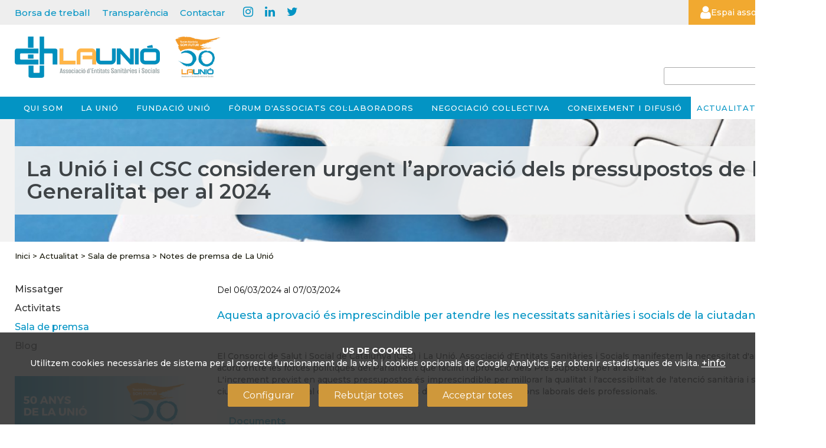

--- FILE ---
content_type: text/html; charset=UTF-8
request_url: https://www.uch.cat/comunicacio/comunicacio-i-sala-de-premsa/notes-de-premsa-de-la-unio/la-unio-i-el-csc-consideren-urgent-laprovacio-dels-pressupostos-de-la-generalitat-per-al-2024.html
body_size: 11046
content:
<!DOCTYPE html>
<html lang="ca"><head><title>La Unió i el CSC consideren urgent l’aprovació dels pressupostos de la Generalitat per al 2024 - La Unió</title><meta name="Title" content="La Unió i el CSC consideren urgent l’aprovació dels pressupostos de la Generalitat per al 2024 - La Unió" /><meta name="DC.Title" content="La Unió i el CSC consideren urgent l’aprovació dels pressupostos de la Generalitat per al 2024 - La Unió" /><meta name="Description" content="Aquesta aprovació és imprescindible per atendre les necessitats sanitàries i socials de la ciutadania" /><meta name="DC.Description" content="Aquesta aprovació és imprescindible per atendre les necessitats sanitàries i socials de la ciutadania" /><meta name="Keywords" content="Associació, La Unió, UCH" /><meta name="DC.Keywords" content="Associació, La Unió, UCH" /><meta name="Robot" content="Index,Follow" /><meta name="robots" content="all" /><meta name="Author" content="La Unió Catalana d'Hospitals" /><meta name="Copyright" content="Copyright (c) 2011 - Aladetres" /><meta http-equiv="Content-Language" content="ca" /><meta http-equiv="Content-Type" content="text/html; charset=UTF-8" /><meta name="google-translate-customization" content="d55d26c890a795eb-4d677f6441f1553d-gc0dd05f6db65bcc2-b"></meta><meta name="google-site-verification" content="f4vaaIb7X7DRQqcqbgP8wHtjMM9gl0FMufYzquPH7qM" /><meta property="og:title" content="La Unió i el CSC consideren urgent l’aprovació dels pressupostos de la Generalitat per al 2024 - La Unió" /><meta property="og:type" content="article" /><meta property="og:url" content="https://www.uch.cat/comunicacio/comunicacio-i-sala-de-premsa/notes-de-premsa-de-la-unio/la-unio-i-el-csc-consideren-urgent-laprovacio-dels-pressupostos-de-la-generalitat-per-al-2024.html" /><meta property="og:image" content="https://www.uch.cat/templates/web/img/logo_social.png" /><meta property="og:image:width" content="500" /><meta property="og:image:height" content="500" /><meta property="og:description" content="Aquesta aprovació és imprescindible per atendre les necessitats sanitàries i socials de la ciutadania" /><meta property="og:site_name" content="La Unió" /><style>[x-cloak] {display: none !important;}</style><!-- Alpine Plugins --><script defer src="https://cdn.jsdelivr.net/npm/@alpinejs/persist@3.x.x/dist/cdn.min.js"></script><!-- Alpine Core --><script defer src="https://cdn.jsdelivr.net/npm/alpinejs@3.x.x/dist/cdn.min.js"></script><script type="text/javascript" src="https://maps.googleapis.com/maps/api/js?key=AIzaSyC_3HOvulUh3o7myRsIfGkRX9wTiCX7DkA&v=3.exp"></script><script src="https://cdnjs.cloudflare.com/ajax/libs/gmaps.js/0.4.24/gmaps.min.js"></script><link rel="shortcut icon" href="https://www.uch.cat/templates/web/favicon.ico" type="image/x-icon" /><meta http-equiv="X-UA-Compatible" content="IE=10" /><meta name="viewport" content="width=device-width, initial-scale=1"><meta http-equiv="Expires" content="expires: Tue, 30 Dec 2025 22:15:46 GMT"><script type="text/javascript" src="https://www.uch.cat//bower_components/jquery/dist/jquery.js"></script><link type="text/css" rel="stylesheet" href="https://www.uch.cat/bower_components/bootstrap/dist/css/bootstrap.min.css?20251119"/><link type="text/css" rel="stylesheet" href="https://www.uch.cat/node_modules/@fortawesome/fontawesome-pro/css/all.min.css?20251119"/><link type="text/css" rel="stylesheet" href="https://www.uch.cat/bower_components/jquery-ui/themes/smoothness/jquery-ui.css?20251119"/><link type="text/css" rel="stylesheet" href="https://www.uch.cat/jquery/fancyapps-fancyBox/source/jquery.fancybox.css?20251119"/><link type="text/css" rel="stylesheet" href="https://www.uch.cat/jquery/colorbox/uch/colorbox.css?20251119"/><link type="text/css" rel="stylesheet" href="https://www.uch.cat/jquery/select2/dist/css/select2.css?20251119"/><link type="text/css" rel="stylesheet" href="https://www.uch.cat/templates/css-comu/goita-fw.css?20251119"/><link type="text/css" rel="stylesheet" href="https://www.uch.cat/bower_components/sweetalert/dist/sweetalert.css?20251119"/><link type="text/css" rel="stylesheet" href="https://www.uch.cat/bower_components/font-awesome/css/font-awesome.min.css?20251119"/><link type="text/css" rel="stylesheet" href="https://www.uch.cat/templates/web/css/principal.css?20251119"/><link type="text/css" rel="stylesheet" href="https://www.uch.cat/templates/web/css/continguts-fotos.css?20251119"/><link type="text/css" rel="stylesheet" href="https://www.uch.cat/templates/web/moduls/cookies/cookies.css?20251119"/><link type="text/css" rel="stylesheet" href="https://www.uch.cat/templates/web/css/responsive.css?20251119"/><link type="text/css" rel="stylesheet" href="https://www.uch.cat/templates/web/moduls/continguts/estils.css?20251119"/><link type="text/css" rel="stylesheet" href="https://www.uch.cat/bower_components/justifiedGallery/dist/css/justifiedGallery.css?20251119"/><link type="text/css" rel="stylesheet" href="https://www.uch.cat/templates/web/moduls/continguts/noticies/estils.css?20251119"/><link type="text/css" rel="stylesheet" href="https://www.uch.cat/templates/web/moduls/cercador/estils.css?20251119"/></head><body >
<div class="cc-cookies " x-data="cookies('G-HR57CGY9V2','https://www.uch.cat/index.php?md=cookies&accio=ajax_accepta_cookies','cc_cookie_accept_2024',)"x-show="mostra_avis_cookies"@mostrar-cookies.window="mostrarCookies($event.detail)" x-cloak x-transition><div class="intro"><small><strong>US DE COOKIES</strong><br />Utilitzem&nbsp;cookies necess&agrave;ries de sistema per al correcte&nbsp;funcionament&nbsp;de la web i&nbsp;cookies opcionals de Google Analytics per obtenir estad&iacute;stiques de visita.</small>&nbsp;<a target="_blank" href="https://www.uch.cat/comunicacio/activitats-101/presentacio-del-primer-informe-de-la-central-de-resultats-de-la-recerca-en-ciencies-de-la-salut-100.html">+info</a></div><div class="contenidor" x-cloak x-transition  x-show="mostra_configuracio" ><div class="row"><div class="col-md-8 col-md-offset-2"><div class="info-complerta " ><h3 class="color_white">Configuració cookies</h3><ul class="cookies-config-form"><li><div><input type="checkbox" class="grup_cookies" value="1" id="cookies_grup_1"name="cookies_grup_1":checked="grupActivat(1)" disabled  />Necessàries</div><p>Les cookies necessàries són absolutament essencials perquè el lloc web funcioni correctament. Aquesta categoria només inclou galetes que garanteixen funcionalitats bàsiques i funcions de seguretat del lloc web. Aquestes cookies no emmagatzemen cap informació personal.  <i data-desti="#detall_cookies_0"class=" boto_mostra_taula fa fa-plus-square" aria-hidden="true"></i><div class="amagat" id="detall_cookies_0"><table class="taula_cookies"><tr><th>Nom</th><th>Proveïdor</th><th>Propietat</th><th>Finalitat</th><th>Caducitat</th><th class="alinea_centre">+info</th></tr><tr><td>_GRECAPTCHA</td><td>google.com</td><td>Propia</td><td>Proveir protecció antispam amb el servei reCaptcha</td><td>6 mesos</td><td class="alinea_centre"><a href="https://www.google.com/recaptcha/about/" target="_blank"><i class="fa fa-external-link" aria-hidden="true"></i></a></td></tr><tr><td>cc_cookie_accept_2024</td><td>uch.cat</td><td>Propia</td><td>Usada per confirmar que l'usuari ha confirmat / refusat les cookies (i quins tipus accepta)</td><td>1 any</td><td></td></tr><tr><td>CMS_UCH_2013</td><td>uch.cat</td><td>Propia</td><td>Cookie técnica: cookie de sessió PHP. Guarda l'id de sessió d'usuari.</td><td>al acabar la sessió</td><td></td></tr></table></div></p></li><li><div><input type="checkbox" class="grup_cookies" value="2" id="cookies_grup_2"name="cookies_grup_2":checked="grupActivat(2)" />Anàlisi</div><p>Les cookies analítiques s'utilitzen per entendre com interactuen els visitants amb el lloc web. Aquestes cookies ajuden a proporcionar informació sobre mètriques, el nombre de visitants, el percentatge de rebots, la font del trànsit, etc.  <i data-desti="#detall_cookies_1"class=" boto_mostra_taula fa fa-plus-square" aria-hidden="true"></i><div class="amagat" id="detall_cookies_1"><table class="taula_cookies"><tr><th>Nom</th><th>Proveïdor</th><th>Propietat</th><th>Finalitat</th><th>Caducitat</th><th class="alinea_centre">+info</th></tr><tr><td>_ga</td><td>Google Analytics</td><td>De tercers</td><td>Cookie d'anàlisi o mesurament: Tracking per part de google per google analytics</td><td>1 minut</td><td class="alinea_centre"><a href="https://policies.google.com/technologies/cookies?hl=es#types-of-cookies" target="_blank"><i class="fa fa-external-link" aria-hidden="true"></i></a></td></tr><tr><td>_ga_GHR57CGY9V2</td><td>Google Analytics</td><td>De tercers</td><td>Cookie d'anàlisi o mesurament: Identifica els usuaris i proporciona informació sobre com els usuaris troben la pàgina web i com la utilitzen per a realització d'Informes estadístics</td><td>2 anys</td><td class="alinea_centre"><a href="https://policies.google.com/technologies/cookies?hl=es#types-of-cookies" target="_blank"><i class="fa fa-external-link" aria-hidden="true"></i></a></td></tr></table></div></p></li></ul><div class="alinea_centre"><button @click="cancelarConfiguracio()" class="boto boto-petit">Cancel·lar</button><button @click="guardarConfiguracio()" class="boto boto-petit">Guardar i acceptar</button></div></div></div></div></div><div class="botonera" x-cloak x-transition  x-show="!mostra_configuracio" ><a href="javascript:void(0)" id="config_cookies" class="boto margin-right-10" @click="configurarCookies()">Configurar</a><a href="javascript:void(0)" @click="rebutjarCookies()" class="boto margin-right-10">Rebutjar totes</a><a href="javascript:void(0)" id="accepta_cookies" @click="acceptarCookies()" class="boto">Acceptar totes</a></div></div>
<div class="visible-xs  fons_menu "><nav class="navbar navbar-default" role="navigation"><div class="container"><div class="navbar-header"><button type="button" class="navbar-toggle" data-toggle="collapse" data-target=".navbar-ex1-collapse"><span class="sr-only">Toggle navigation</span><span class="icon-bar"></span><span class="icon-bar"></span><span class="icon-bar"></span></button><!-- You'll want to use a responsive image option so this logo looks good on devices - I recommend using something like retina.js (do a quick Google search for it and you'll find it) --><a class="visible-xs" href="https://www.uch.cat"><img src="https://www.uch.cat/templates/web/img/logo_web_mb.png"title="Inici"alt="Inici" class="margin-5" id="logo_mb" /></a></div><!-- Collect the nav links, forms, and other content for toggling --><div class="collapse navbar-collapse navbar-ex1-collapse"><ul class="nav navbar-nav navbar-right"><li class="dropdown"><a href="https://www.uch.cat/qui-som-100.html" class="dropdown-toggle" data-toggle="dropdown">Qui som <b class="caret"></b></a><ul class="dropdown-menu"><li><a href="https://www.uch.cat/qui-som-100/qui-som-101.html"title="Qui som"target="_self" class="submenu_normal_seleccionat">Qui som</a></li><li><a href="https://www.uch.cat/qui-som-100/que-representem.html"title="Què representem"target="_self" class="submenu_normal_seleccionat">Què representem</a></li><li><a href="https://www.uch.cat/qui-som-100/que-ens-uneix.html"title="Què ens uneix"target="_self" class="submenu_normal_seleccionat">Què ens uneix</a></li><li><a href="https://www.uch.cat/qui-som-100/don-venim-i-on-anem.html"title="D'on venim i on anem"target="_self" class="submenu_normal_seleccionat">D'on venim i on anem</a></li></ul></li><li class="dropdown"><a href="https://www.uch.cat/la-unio-102.html" class="dropdown-toggle" data-toggle="dropdown">La Unió <b class="caret"></b></a><ul class="dropdown-menu"><li><a href="https://www.uch.cat/la-unio-102/que-fem.html"title="Què fem"target="_self" class="submenu_normal_seleccionat">Què fem</a></li><li><a href="https://www.uch.cat/la-unio-102/associats.html"title="Associats"target="_self" class="submenu_normal_seleccionat">Associats</a></li><li><a href="https://www.uch.cat/la-unio-102/governanca.html"title="Governança"target="_self" class="submenu_normal_seleccionat">Governança</a></li><li><a href="https://www.uch.cat/la-unio-102/organs-de-participacio-dels-associats.html"title="Participació dels associats"target="_self" class="submenu_normal_seleccionat">Participació dels associats</a></li><li><a href="https://www.uch.cat/la-unio-102/estructura-executiva.html"title="Estructura executiva"target="_self" class="submenu_normal_seleccionat">Estructura executiva</a></li><li><a href="https://www.uch.cat/la-unio-102/representacio-institucional-i-ambits-de-negociacio.html"title="Representació institucional i àmbits de negociació"target="_self" class="submenu_normal_seleccionat">Representació institucional i àmbits de negociació</a></li><li><a href="https://www.uch.cat/la-unio-102/participem-i-collaborem-100.html"title="Participem i col·laborem"target="_self" class="submenu_normal_seleccionat">Participem i col·laborem</a></li></ul></li><li class="dropdown"><a href="https://www.uch.cat/fundacio-unio.html" class="dropdown-toggle" data-toggle="dropdown">Fundació Unió <b class="caret"></b></a><ul class="dropdown-menu"><li><a href="https://www.uch.cat/fundacio-unio/informacio-corporativa.html"title="Informació corporativa"target="_self" class="submenu_normal_seleccionat">Informació corporativa</a></li><li><a href="https://www.uch.cat/fundacio-unio/serveis.html"title="Serveis"target="_self" class="submenu_normal_seleccionat">Serveis</a></li><li><a href="https://www.uch.cat/fundacio-unio/flash-fundacio.html"title="Flash Fundació"target="_self" class="submenu_normal_seleccionat">Flash Fundació</a></li><li><a href="https://www.uch.cat/fundacio-unio/contacte.html"title="Contacte"target="_self" class="submenu_normal_seleccionat">Contacte</a></li></ul></li><li class="dropdown"><a href="https://www.uch.cat/forum-dassociats-collaboradors-100.html" class="dropdown-toggle" data-toggle="dropdown">Fòrum d'Associats Col·laboradors <b class="caret"></b></a><ul class="dropdown-menu"><li><a href="https://www.uch.cat/forum-dassociats-collaboradors-100/qui-som.html"title="Qui som"target="_self" class="submenu_normal_seleccionat">Qui som</a></li><li><a href="https://www.uch.cat/forum-dassociats-collaboradors-100/que-fem-100.html"title="Què fem"target="_self" class="submenu_normal_seleccionat">Què fem</a></li><li><a href="https://www.uch.cat/forum-dassociats-collaboradors-100/ambits-dexpertesa.html"title="Àmbits d’expertesa"target="_self" class="submenu_normal_seleccionat">Àmbits d’expertesa</a></li><li><a href="https://www.uch.cat/forum-dassociats-collaboradors-100/nou-sumem-experteses.html"title="*nou Sumem Experteses"target="_self" class="submenu_normal_seleccionat">*nou Sumem Experteses</a></li><li><a href="https://www.uch.cat/forum-dassociats-collaboradors-100/membres-associats-collaboradors-100.html"title="Membres associats col·laboradors"target="_self" class="submenu_normal_seleccionat">Membres associats col·laboradors</a></li><li><a href="https://www.uch.cat/la-unio-102/associats/com-associar-se.html"title="Com associar-se?"target="_self" class="submenu_normal_seleccionat">Com associar-se?</a></li></ul></li><li class="dropdown"><a href="https://www.uch.cat/negociacio-collectiva-.html" class="dropdown-toggle" data-toggle="dropdown">Negociació col·lectiva <b class="caret"></b></a><ul class="dropdown-menu"><li><a href="https://www.uch.cat/negociacio-collectiva-/convenis-collectius-del-sector-sanitari-100.html"title="Convenis laborals - Salut"target="_self" class="submenu_normal_seleccionat">Convenis laborals - Salut</a></li><li><a href="https://www.uch.cat/negociacio-collectiva-/convenis-collectius-del-sector-social.html"title="Convenis laborals - Social"target="_self" class="submenu_normal_seleccionat">Convenis laborals - Social</a></li></ul></li><li><a href="https://www.uch.cat/publicacions-102.html" title="Coneixement i difusió" target="_self" class="menu_seleccionat">Coneixement i difusió</a></li><li class="dropdown"><a href="https://www.uch.cat/comunicacio.html" class="dropdown-toggle" data-toggle="dropdown">Actualitat <b class="caret"></b></a><ul class="dropdown-menu"><li><a href="https://www.uch.cat/comunicacio/missatger.html"title="Missatger"target="_self" class="submenu_normal_seleccionat">Missatger</a></li><li><a href="https://www.uch.cat/comunicacio/activitats-101.html"title="Activitats"target="_self" class="submenu_normal_seleccionat">Activitats</a></li><li><a href="https://www.uch.cat/comunicacio/comunicacio-i-sala-de-premsa.html"title="Sala de premsa"target="_self" class="submenu_normal_seleccionat">Sala de premsa</a></li><li><a href="https://www.uch.cat/comunicacio/blog.html"title="Blog"target="_self" class="submenu_normal_seleccionat">Blog</a></li></ul></li><li><a href="https://www.uch.cat/espai-associats.html" title="Espai associats" target="_self" class="menu_seleccionat">Espai associats</a></li></ul><ul class="nav navbar-nav navbar-right"><li><a href="https://www.uch.cat/borsa-de-treball-101.html" target="_blank"  class="enllas_directe"  >Borsa de treball</a></li><li><a href="https://transparencia.uch.cat" target="_blank"  class="enllas_directe"  >Transparència</a></li><li><a href="https://www.uch.cat/contactar.html" target="_blank"  class="enllas_directe"  >Contactar</a></li></ul><br></div><!-- /.navbar-collapse --></div><!-- /.container --></nav></div><div class="section" ><div id="menu_clavat" class="fons_blanc " ><div class="fons_gris_clar rs_skip  hidden-xs" ><div class="container" id="franja_superior"><div class="row height-40" ><div class="col-md-10  col-sm-7" id="zona_enllassos_superior"><a href="https://www.uch.cat/borsa-de-treball-101.html" class="enllas_directe"  >Borsa de treball</a><a href="https://transparencia.uch.cat" class="enllas_directe"  >Transparència</a><a href="https://www.uch.cat/contactar.html" class="enllas_directe"  >Contactar</a><div class="social_superior"><a href="https://www.instagram.com/launio_uch/" target="_blank" title="Instagram"><i class="fa fa-instagram"></i></a><a href="https://www.linkedin.com/company/unio-catalana-dhospitals/" target="_blank" title="linkedin"><i class="fa fa-linkedin"></i></a><a href="https://x.com/uchcat" target="_blank" class="Twitter - X"><i class="fa fa-twitter"></i></a></div>
    <div id="google_translate_element" class="inline-block margin-top-5"></div>
<script type="text/javascript">
    function googleTranslateElementInit() {
        new google.translate.TranslateElement({
            pageLanguage: 'ca',
            includedLanguages: 'ca,es,en,fr,de',
            layout: google.translate.TranslateElement.InlineLayout.SIMPLE,
            autoDisplay: false,
            gaTrack: true,
            gaId: 'UA-1085642-1'
        }, 'google_translate_element');
    }
</script>
    <script type="text/javascript" src="//translate.google.com/translate_a/element.js?cb=googleTranslateElementInit"></script>


</div><div class="col-md-2 col-sm-3" ><div class="info-usuari" class="cursor" id="info_usuari"><div class="usuari-trigger"><i class="fa fa-user persona" ></i><span>Espai associats</span></div></div><div style="display:none"><div id="form_login_container"><h2>Acc&eacute;s extranet</h2><script type="text/javascript">            
            $(document).ready(function(){
                $('#flogin_69d061ef').validate({ignore: '.ignore',rules:{username: { required: true },password: { required: true }} });
                
                $('#flogin_69d061ef').on('submit',function(e){

                    if ($('#flogin_69d061ef').valid())
                    {
                        error = false;

                        $('.error_graella').each(function(index){
                            if($(this).val()=='1')
                            {
                                error = true;
                            }
                        });

                        if(error)
                        {
                            alert ('No es pot guardar, encara hi ha errors a corregir.');
                           $('#flogin_69d061ef #enviat').val(0);
                           e.preventDefault();
                        }
                        else
                        {


                        valor = $('#flogin_69d061ef #enviat').val(); 
                        if(valor==0)
                        {
                            $('#flogin_69d061ef #enviat').val(1);
                        }
                        else
                        {
                            alert('El formulari ja ha estat enviat, si us plau esperi.');
                            e.preventDefault();                                        
                        }
                    }
                    }

                    //e.preventDefault();

                });



            }); </script><form onclick="this.modificat = true;" onkeypress="this.modificat = true;"  id="flogin_69d061ef" name="flogin_69d061ef" action="https://www.uch.cat/index.php" method="post"  enctype="multipart/form-data"   > <input type="hidden"  name="enviat" id="enviat" value="0" /><input type="hidden"  name="md" id="md" value="usuaris" /><input type="hidden"  name="accio" id="accio" value="login_extranet" /><input type="hidden"  name="id_node" id="id_node" value="13147" /><input type="hidden"  name="url_pagina_desti" id="url_pagina_desti" value="url=comunicacio/comunicacio-i-sala-de-premsa/notes-de-premsa-de-la-unio/la-unio-i-el-csc-consideren-urgent-laprovacio-dels-pressupostos-de-la-generalitat-per-al-2024" /><div class="fila_form" id="div_username"><div class="etiqueta" id="label_username" ><label for="username"  class="eti_form"><span class="etiqueta_form_obligatori">*</span> Nom usuari</label></div><div class="informacio" id="info_username"><input  type="text"  name="username" id="username" value="" style="width:99%;"  required  maxlength="150" /></div><div class="fi_float"></div></div><div class="fila_form" id="div_password"><div class="etiqueta" id="label_password" ><label for="password"  class="eti_form"><span class="etiqueta_form_obligatori">*</span> Contrasenya</label></div><div class="informacio" id="info_password"><input  type="password"  name="password" id="password" value="" style="width:99%;"  maxlength="20" /></div><div class="fi_float"></div></div><div class="fila_form" id="div_mantenir_sessio"><div class="informacio" id="info_mantenir_sessio"><input type="checkbox"   name="mantenir_sessio"  id="mantenir_sessio"  value="1"  class="input_check"   />Mantenir sessió 30 dies (amb cookies activades)<label for="mantenir_sessio" class="error"></label></div><div class="fi_float"></div></div><div class="fila_form" id="div_entrar">
                        <div class="informacio" id="info_entrar"><input type="submit"   class="txt_submit"  id="entrar" name="entrar" value="Entrar"  /></div>
                        <div class="fi_float"></div>
                </div><div class="fila_form" id="div_recupera"><div class="informacio" id="info_recupera"><div class="espai_valor_text"><a href="https://www.uch.cat/index.php?md=usuaris&accio=recorda_password_form" class="recupera" >Recuperar contrasenya</a></div></div><div class="fi_float"></div></div><input type="hidden" name="llista_inputs" id="llista_inputs" value="enviat,md,accio,id_node,url_pagina_desti,username,password,mantenir_sessio,entrar,recupera," /></form></div></div>
<script type="text/javascript">
    $(document).ready(function(){
        $("#info_usuari").colorbox({
            inline:true,
            href:"#form_login_container",
            width:"600px",
            height:"300px",
            scrolling:false,
            top:0
        });

    });
</script>
</div></div></div></div><div class="container " ><div class="row rs_skip" ><div class="col-md-8 col-sm-7 col-xs-12 hidden-xs " ><a href="https://www.uch.cat/portada.html" accesskey="h" ><img id="img_logo" src="https://www.uch.cat/templates/web/img/logo_uch_50.png"title="Inici"alt="Inici" /></a></div><div class="col-md-4 col-sm-5 col-xs-12 alinea_dreta hidden-xs hidden-s hidden-print " ><div class="cercador_voltant"><script type="text/javascript">            
            $(document).ready(function(){
                $('#cercador').validate({ignore: '.ignore',rules:{paraula: { required: true }} });
                
                $('#cercador').on('submit',function(e){

                    if ($('#cercador').valid())
                    {
                        error = false;

                        $('.error_graella').each(function(index){
                            if($(this).val()=='1')
                            {
                                error = true;
                            }
                        });

                        if(error)
                        {
                            alert ('No es pot guardar, encara hi ha errors a corregir.');
                           $('#cercador #enviat').val(0);
                           e.preventDefault();
                        }
                        else
                        {


                        valor = $('#cercador #enviat').val(); 
                    }
                    }

                    //e.preventDefault();

                });



            }); </script><form onclick="this.modificat = true;" onkeypress="this.modificat = true;"  id="cercador" name="cercador" action="https://www.uch.cat/index.php" method="GET"  enctype="multipart/form-data"   > <input type="hidden"  name="enviat" id="enviat" value="0" /><input type="hidden"  name="md" id="md" value="cercador" /><input type="hidden"  name="accio" id="accio" value="cerca_basica_resultat" /><input type="hidden"  name="origen" id="origen" value="20" /><div class="fila_form" id="div_paraula"><div class="etiqueta" id="label_paraula" ><label for="paraula"  class="eti_form"><span class="etiqueta_form_obligatori">*</span> cercar</label></div><div class="informacio" id="info_paraula"><input  type="text"  name="paraula" id="paraula" value="" size="30" required  maxlength="30" /></div><div class="fi_float"></div></div><div class="fila_form" id="div_img_submit"><div class="informacio" id="info_img_submit"><a href="javascript:document.getElementById('cercar').click();" ><i class="fa fa-search fa-lg"></i></a></div><div class="fi_float"></div></div><div class="fila_form" id="div_cercar">
                        <div class="informacio" id="info_cercar"><input type="submit"   class="txt_submit"  id="cercar" name="cercar" value="cercar >"  /></div>
                        <div class="fi_float"></div>
                </div><input type="hidden" name="llista_inputs" id="llista_inputs" value="enviat,md,accio,origen,paraula,img_submit,cercar," /></form></div></div></div></div><div class="fons_blau_fosc rs_skip hidden-xs  "><div class="container" ><div class="row"><div class="col-md-12" ><div id="menu_superior"><ul id="menu_deplegable"><li attr-id-submenu="submenu_19939"  class="menu_no_click"attr-id="19939"><a  href="javascript:void()"  title="Qui som"target="_self"class=" item_menu  menu_no_seleccionat  ">Qui som</a></li><li attr-id-submenu="submenu_546"  class="menu_no_click"attr-id="546"><a  href="javascript:void()"  title="La Unió"target="_self"class=" item_menu  menu_no_seleccionat  ">La Unió</a></li><li attr-id-submenu="submenu_780"  class="menu_no_click"attr-id="780"><a  href="javascript:void()"  title="Fundació Unió"target="_self"class=" item_menu  menu_no_seleccionat  ">Fundació Unió</a></li><li attr-id-submenu="submenu_19173"  class="menu_no_click"attr-id="19173"><a  href="javascript:void()"  title="Fòrum d'Associats Col·laboradors"target="_self"class=" item_menu  menu_no_seleccionat  ">Fòrum d'Associats Col·laboradors</a></li><li attr-id-submenu="submenu_13226"  class="menu_no_click"attr-id="13226"><a  href="javascript:void()"  title="Negociació col·lectiva"target="_self"class=" item_menu  menu_no_seleccionat  ">Negociació col·lectiva</a></li><li attr-id-submenu="submenu_12465"  class="menu_no_click"attr-id="12465"><a  href="https://www.uch.cat/publicacions-102.html" title="Coneixement i difusió"target="_self"class=" item_menu  menu_no_seleccionat  ">Coneixement i difusió</a></li><li attr-id-submenu="submenu_15466"  class="menu_no_click"attr-id="15466"><a  href="javascript:void()"  title="Actualitat"target="_self"class=" item_menu  menu_no_seleccionat  menu_seleccionat   ">Actualitat</a></li></ul><div class="clear"></div></div><div class="dropDown" id="submenu_19939"  ><div class="submenu_principal" ><div class="listItem"><a href="https://www.uch.cat/qui-som-100/qui-som-101.html"title="Qui som"target="_self" >Qui som</a></div><div class="listItem"><a href="https://www.uch.cat/qui-som-100/que-representem.html"title="Què representem"target="_self" >Què representem</a></div><div class="listItem"><a href="https://www.uch.cat/qui-som-100/que-ens-uneix.html"title="Què ens uneix"target="_self" >Què ens uneix</a></div><div class="listItem2"><a href="https://www.uch.cat/qui-som-100/que-ens-uneix/visio-de-la-unio-sobre-el-sistema-de-salut-i-social-a-catalunya.html"title="Visió de La Unió sobre el sistema de salut i social a Catalunya"target="_self" >Visió de La Unió sobre el sistema de salut i social a Catalunya</a></div><div class="listItem2"><a href="https://www.uch.cat/qui-som-100/que-ens-uneix/manifest-una-nova-societat-una-unio-mes-compromesa.html"title="Manifest Una nova societat, una Unió més compromesa"target="_self" >Manifest Una nova societat, una Unió més compromesa</a></div><div class="listItem"><a href="https://www.uch.cat/qui-som-100/don-venim-i-on-anem.html"title="D'on venim i on anem"target="_self" >D'on venim i on anem</a></div><div class="listItem2"><a href="https://www.uch.cat/qui-som-100/don-venim-i-on-anem/reconeixements-rebuts.html"title="Reconeixements"target="_self" >Reconeixements</a></div><div class="listItem2"><a href="https://www.uch.cat/qui-som-100/don-venim-i-on-anem/pla-estrategic-2022-2025-100.html"title="Pla Estratègic 2022 - 2025"target="_self" >Pla Estratègic 2022 - 2025</a></div><div class="listItem2"><a href="https://www.uch.cat/qui-som-100/don-venim-i-on-anem/memories.html"title="Memòries"target="_self" >Memòries</a></div></div></div><div class="dropDown" id="submenu_546"  ><div class="submenu_principal" ><div class="listItem"><a href="https://www.uch.cat/la-unio-102/que-fem.html"title="Què fem"target="_self" >Què fem</a></div><div class="listItem"><a href="https://www.uch.cat/la-unio-102/associats.html"title="Associats"target="_self" >Associats</a></div><div class="listItem"><a href="https://www.uch.cat/la-unio-102/governanca.html"title="Governança"target="_self" >Governança</a></div><div class="listItem2"><a href="https://www.uch.cat/la-unio-102/governanca/organs-de-govern-101.html"title="Òrgans de govern"target="_self" >Òrgans de govern</a></div><div class="listItem2"><a href="https://www.uch.cat/la-unio-102/governanca/organs-consultius-100.html"title="Òrgans consultius"target="_self" >Òrgans consultius</a></div><div class="listItem2"><a href="https://www.uch.cat/la-unio-102/governanca/comite-dimpuls-del-projecte-futur.html"title="Comitè d'Impuls del Projecte +Futur"target="_self" >Comitè d'Impuls del Projecte +Futur</a></div><div class="listItem"><a href="https://www.uch.cat/la-unio-102/organs-de-participacio-dels-associats.html"title="Participació dels associats"target="_self" >Participació dels associats</a></div><div class="listItem"><a href="https://www.uch.cat/la-unio-102/estructura-executiva.html"title="Estructura executiva"target="_self" >Estructura executiva</a></div><div class="listItem"><a href="https://www.uch.cat/la-unio-102/representacio-institucional-i-ambits-de-negociacio.html"title="Representació institucional i àmbits de negociació"target="_self" >Representació institucional i àmbits de negociació</a></div><div class="listItem"><a href="https://www.uch.cat/la-unio-102/participem-i-collaborem-100.html"title="Participem i col·laborem"target="_self" >Participem i col·laborem</a></div></div></div><div class="dropDown" id="submenu_780"  ><div class="submenu_principal" ><div class="listItem"><a href="https://www.uch.cat/fundacio-unio/informacio-corporativa.html"title="Informació corporativa"target="_self" >Informació corporativa</a></div><div class="listItem2"><a href="https://www.uch.cat/fundacio-unio/informacio-corporativa/organ-de-govern-i-estructura-executiva.html"title="Òrgan de govern "target="_self" >Òrgan de govern </a></div><div class="listItem2"><a href="https://www.uch.cat/fundacio-unio/informacio-corporativa/consell-cientific-de-la-fundacio-unio.html"title="Consell Científic Assessor "target="_self" >Consell Científic Assessor </a></div><div class="listItem2"><a href="https://www.uch.cat/fundacio-unio/informacio-corporativa/estructura-executiva-101.html"title="Estructura executiva"target="_self" >Estructura executiva</a></div><div class="listItem"><a href="https://www.uch.cat/fundacio-unio/serveis.html"title="Serveis"target="_self" >Serveis</a></div><div class="listItem2"><a href="https://www.uch.cat/fundacio-unio/serveis/pensament-i-coneixement.html"title="Pensament i Coneixement"target="_self" >Pensament i Coneixement</a></div><div class="listItem2"><a href="https://www.uch.cat/fundacio-unio/serveis/espais-daprenentatge.html"title="Espais d’aprenentatge"target="_self" >Espais d’aprenentatge</a></div><div class="listItem2"><a href="https://www.uch.cat/fundacio-unio/serveis/club-benchmarking.html"title="Club Benchmarking"target="_self" >Club Benchmarking</a></div><div class="listItem2"><a href="https://www.uch.cat/fundacio-unio/serveis/assessorament-i-serveis-dacompanyament-estrategic.html"title="Assessorament i serveis d'acompanyament estratègic"target="_self" >Assessorament i serveis d'acompanyament estratègic</a></div><div class="listItem2"><a href="https://www.uch.cat/fundacio-unio/serveis/innovar-x-transformar-101.html"title="Innovar X Transformar"target="_self" >Innovar X Transformar</a></div><div class="listItem2"><a href="https://www.uch.cat/fundacio-unio/serveis/plataforma-de-serveis-de-suport.html"title="Plataforma de serveis de suport"target="_self" >Plataforma de serveis de suport</a></div><div class="listItem"><a href="https://www.uch.cat/fundacio-unio/flash-fundacio.html"title="Flash Fundació"target="_self" >Flash Fundació</a></div><div class="listItem"><a href="https://www.uch.cat/fundacio-unio/contacte.html"title="Contacte"target="_self" >Contacte</a></div></div></div><div class="dropDown" id="submenu_19173"  ><div class="submenu_principal" ><div class="listItem"><a href="https://www.uch.cat/forum-dassociats-collaboradors-100/qui-som.html"title="Qui som"target="_self" >Qui som</a></div><div class="listItem"><a href="https://www.uch.cat/forum-dassociats-collaboradors-100/que-fem-100.html"title="Què fem"target="_self" >Què fem</a></div><div class="listItem"><a href="https://www.uch.cat/forum-dassociats-collaboradors-100/ambits-dexpertesa.html"title="Àmbits d’expertesa"target="_self" >Àmbits d’expertesa</a></div><div class="listItem"><a href="https://www.uch.cat/forum-dassociats-collaboradors-100/nou-sumem-experteses.html"title="*nou Sumem Experteses"target="_self" >*nou Sumem Experteses</a></div><div class="listItem"><a href="https://www.uch.cat/forum-dassociats-collaboradors-100/membres-associats-collaboradors-100.html"title="Membres associats col·laboradors"target="_self" >Membres associats col·laboradors</a></div><div class="listItem"><a href="https://www.uch.cat/la-unio-102/associats/com-associar-se.html"title="Com associar-se?"target="_self" >Com associar-se?</a></div></div></div><div class="dropDown" id="submenu_13226"  ><div class="submenu_principal" ><div class="listItem"><a href="https://www.uch.cat/negociacio-collectiva-/convenis-collectius-del-sector-sanitari-100.html"title="Convenis laborals - Salut"target="_self" >Convenis laborals - Salut</a></div><div class="listItem"><a href="https://www.uch.cat/negociacio-collectiva-/convenis-collectius-del-sector-social.html"title="Convenis laborals - Social"target="_self" >Convenis laborals - Social</a></div></div></div><div id="submenu_12465" > </div><div class="dropDown" id="submenu_15466"  ><div class="submenu_principal" ><div class="listItem"><a href="https://www.uch.cat/comunicacio/missatger.html"title="Missatger"target="_self" >Missatger</a></div><div class="listItem"><a href="https://www.uch.cat/comunicacio/activitats-101.html"title="Activitats"target="_self" >Activitats</a></div><div class="listItem"><a href="https://www.uch.cat/comunicacio/comunicacio-i-sala-de-premsa.html"title="Sala de premsa"target="_self" class="submenu_seleccionat">Sala de premsa</a></div><div class="listItem"><a href="https://www.uch.cat/comunicacio/blog.html"title="Blog"target="_self" >Blog</a></div></div></div><div id="submenu_13147" > </div><div class="fi_float"></div></div></div></div></div></div><div class="fons_blau_clar "><div class="container" id="titol_plana"><div class="row height-205" ><style type="text/css">
                            .cap_69 
                            {
                                background:url(https://www.uch.cat/index_minim.php?md=capcaleres&id_capcalera=69&xm=1370&ym=210&operacio=ESCALA_INF&lg=cat);
                                background-size: cover;
                            }
                        </style><div class="col-md-12" ><div class="cap_69 height-205"><div class="titol_env"><h1 ><div class="titol_fons_img" >La Unió i el CSC consideren urgent l’aprovació dels pressupostos de la Generalitat per al 2024</div></h1></div></div></div></div></div></div>	<div class="container margin-top-5" ><div class="row rs_skip"><div class="col-md-12 col-sm-12 hidden-xs hidden-print " ><div id="breadcrumbs"><ul class='breadcrumbs_llista'><li> <a class="breadcrumbs" href="https://www.uch.cat/portada.html">Inici</a></li> <li> <span class="breadcrumbs">&nbsp;>&nbsp;</span><a class="breadcrumbs" href="https://www.uch.cat/comunicacio.html">Actualitat</a></li> <li> <span class="breadcrumbs">&nbsp;>&nbsp;</span><a class="breadcrumbs" href="https://www.uch.cat/comunicacio/comunicacio-i-sala-de-premsa.html">Sala de premsa</a></li> <li> <span class="breadcrumbs">&nbsp;>&nbsp;</span><a class="breadcrumbs" href="https://www.uch.cat/comunicacio/comunicacio-i-sala-de-premsa/notes-de-premsa-de-la-unio.html">Notes de premsa de La Unió</a></li> </ul><div class="fi_float"></div></div></div></div><div class="row"><div class="col-md-3 hidden-xs hidden-sm hidden-print rs_skip" ><div class="menu_secundari"><div class="submenu"><a href="https://www.uch.cat/comunicacio/missatger.html"title="Missatger"target="_self">Missatger</a></div><div class="submenu"><a href="https://www.uch.cat/comunicacio/activitats-101.html"title="Activitats"target="_self">Activitats</a></div><div class="submenu_seleccionat"><a href="https://www.uch.cat/comunicacio/comunicacio-i-sala-de-premsa.html"title="Sala de premsa"target="_self">Sala de premsa</a></div><div class="submenu"><a href="https://www.uch.cat/comunicacio/blog.html"title="Blog"target="_self">Blog</a></div></div><div class="margin-bottom-20"><div class="margin-top-15"><a    class="google-banner"   href="https://www.uch.cat/50-anys.html" ><img loading="lazy" src="https://www.uch.cat/img/300-0-ESCALA/50-anys-de-la-unio-27012025-122627.png"  alt="50 anys de La Unió" title="50 anys de La Unió"  /></a></div><div class="margin-top-15"><div class="contenidor_banner google-banner"  attr-banner-id= "193 - Font dels continguts" ><div class="contenidor_banner_espai"><div class="titol_banner"><div class="titol_banner_espai">Font dels continguts</div></div><div class="cos_banner"><div class="text_contingut"><small>Els continguts i les not&iacute;cies s&oacute;n elaborades per La Uni&oacute; excepte les notes de premsa dels associats que facilita cada entitat.</small></div></div></div><div class="fi_float"></div></div></div><div class="margin-top-15"><div class="contenidor_banner google-banner"  attr-banner-id= "193 - Font dels continguts" ><div class="contenidor_banner_espai"><div class="titol_banner"><div class="titol_banner_espai">Font dels continguts</div></div><div class="cos_banner"><div class="text_contingut"><small>Els continguts i les not&iacute;cies s&oacute;n elaborades per La Uni&oacute; excepte les notes de premsa dels associats que facilita cada entitat.</small></div></div></div><div class="fi_float"></div></div></div></div></div><div class="col-md-9" ><div id="contingut" ><div style="display:none;" >La Unió i el CSC consideren urgent l’aprovació dels pressupostos de la Generalitat per al 2024</div><div class="noticia_data_interior">Del 06/03/2024 al 07/03/2024</div><div class="entradeta">Aquesta aprovaci&oacute; &eacute;s imprescindible per atendre les necessitats sanit&agrave;ries i socials de la ciutadania</div><div class="text_contingut"><br />El Consorci de Salut i Social de Catalunya (CSC) i La Uni&oacute;. Associaci&oacute; d'Entitats Sanit&agrave;ries i Socials manifestem la necessitat d'arribar a un acord entre les forces pol&iacute;tiques del Parlament que faciliti l'aprovaci&oacute; dels Pressupostos per al 2024.<br />L'increment previst en aquests pressupostos &eacute;s imprescindible per millorar la qualitat i l'accessibilitat de l'atenci&oacute; sanit&agrave;ria i social a la ciutadania, i fer front al compliment dels acords de millora de les condicions laborals dels professionals.</div><div id="info-contingut" class="rs_skip"><div id="opcions-contingut"><ul class="tabs"><li><a href="javascript:void(0)" rel="tabs-p2_titol" >Documents</a></li><div class="fi_float"></div></ul><div class="fi_float"></div></div><div class="tab-content" id="tabs-p2_titol"><div class="espai_documents"><div class="item_publicacio"><div class="item_publicacio_esquerre hidden-xs"><a href="https://www.uch.cat/documents/20240306pressupostos-generalitat.pdf" target="_blank"><img src="https://www.uch.cat/templates/web/img/publicacio_defecte_s.png" alt="Pressupostos Generalitat 2024" title="Pressupostos Generalitat 2024"/></a><div class="publicacio_info">PDF&nbsp;133KB</div></div><div class="item_publicacio_dreta"><div class="publicacio_tipologia">&nbsp;</div><div class="publicacio_data">06/03/24</div><a href="https://www.uch.cat/documents/20240306pressupostos-generalitat.pdf" onclick="ga('send','event','files',  'download', '15861 Pressupostos Generalitat 2024');"  class="titol" target="_blank">Pressupostos Generalitat 2024</a><div class="paraules_clau"></div></div></div></div></div><script type="text/javascript">
    $(document).ready(function() {
        $('.tabs li:first a').addClass('defaulttab');
        
        $('.tabs a').click(function(){
            switch_tabs($(this));
        });

        switch_tabs($('.defaulttab'));
    });
        
        $(window).on("load", function() {
            if (($("#galeria_just").length > 0)){
                $("#galeria_just").removeClass('amagat')
            }
        });
        
        
    function switch_tabs(obj)
    {
        $('.tab-content').hide();
        $('.tabs a').removeClass("selected");
        var id = obj.attr("rel");

        $('#'+id).show(10,function(){
           if(id=='tabs-p5_titol')
           {
               defineix_mapa("#mapa_localitzacio");
           }
        });
        //$('#'+id).removeClass('amagat');
        obj.addClass("selected");
    }
    
    
    
</script>
</div>
</div></div></div></div><div id="peu_fons" class="rs_skip" ><div class="container" ><div class="contingut_peu padding-top-20" ><div class="row "><div class="col-md-3 col-xs-6 hidden-xs caixa"><div class="llista_enllassos_peu"><div class="titol">La Unió</div><div class="item_enllass"><a href="https://www.uch.cat/la-unio-102/organs-de-govern.html" class="enllas_directe"  >Òrgans de govern</a></div><div class="item_enllass"><a href="https://www.uch.cat/la-unio-102/fitxa-patronal.html" class="enllas_directe"  >Fitxa patronal</a></div><div class="item_enllass"><a href="https://www.uch.cat/la-unio-102/organs-de-participacio-dels-associats.html" class="enllas_directe"  >Òrgans de participació</a></div><div class="item_enllass"><a href="https://www.uch.cat/la-unio-102/representacio-institucional-i-ambits-de-negociacio.html" class="enllas_directe"  >Representació institucional</a></div><div class="item_enllass"><a href="https://www.uch.cat/qui-som-100/don-venim-i-on-anem/reconeixements-rebuts.html" class="enllas_directe"  >Reconeixements</a></div><div class="item_enllass"><a href="https://www.uch.cat/altres/com-arribar-hi.html" class="enllas_directe"  >Com arribar-hi a La Unió</a></div></div></div><div class=" col-md-3 col-xs-6  hidden-xs caixa"><div class="llista_enllassos_peu"><div class="titol">Fundació Unió</div><div class="item_enllass"><a href="https://www.uch.cat/fundacio-unio/informacio-corporativa.html" class="enllas_directe"  >Informació corporativa</a></div><div class="item_enllass"><a href="https://www.uch.cat/fundacio-unio/cartera-de-serveis/consultoria-assistencial.html" class="enllas_directe"  >Consultoria assistencial</a></div><div class="item_enllass"><a href="https://www.uch.cat/codi-tipus.html" class="enllas_directe"  >Codi Tipus i protecció de dades</a></div><div class="item_enllass"><a href="https://www.uch.cat/fundacio-unio/cartera-de-serveis/formacio.html" class="enllas_directe"  >Formació</a></div></div></div><div class="col-md-3  col-xs-6 hidden-xs caixa"><div class="llista_enllassos_peu"><div class="titol">Sala de premsa</div><div class="item_enllass"><a href="https://www.uch.cat/comunicacio/comunicacio-i-sala-de-premsa.html" class="enllas_directe"  >Dossier de premsa</a></div><div class="item_enllass"><a href="https://www.uch.cat/comunicacio/comunicacio-i-sala-de-premsa/notes-de-premsa-de-la-unio.html" class="enllas_directe"  >Notes de premsa de La Unió</a></div><div class="item_enllass"><a href="https://www.uch.cat/comunicacio/comunicacio-i-sala-de-premsa/notes-de-premsa-associats.html" class="enllas_directe"  >Notes de premsa dels associats</a></div><div class="item_enllass"><a href="https://www.uch.cat/comunicacio/comunicacio-i-sala-de-premsa/la-unio-als-mitjans-276.html" class="enllas_directe"  >La Unió als mitjans</a></div><div class="item_enllass"><a href="https://www.uch.cat/publicacions-102.html?coleccio=2&ambit=0&tipus=0&clau=&pagina=1" class="enllas_directe"  >Publicació Referent</a></div></div></div><div class="col-md-3  col-xs-12 caixa "><div class="llista_enllassos_peu hidden-xs"><div class="titol">Publicacions de La Unió</div><div class="item_enllass"><a href="https://www.uch.cat/comunicacio/comunicacio-i-sala-de-premsa/subscriu-te-al-missatger.html" class="enllas_directe"  >Missatger</a></div><div class="item_enllass"><a href="https://www.uch.cat/comunicacio/comunicacio-i-sala-de-premsa/hemeroteca-del-newsletter.html" class="enllas_directe"  >Newsletter</a></div><div class="item_enllass"><a href="https://www.uch.cat/publicacions-102.html?coleccio=2&ambit=0&tipus=0&clau=&pagina=1" class="enllas_directe"  >Publicació Referent</a></div><div class="item_enllass"><a href="https://www.uch.cat/qui-som-100/don-venim-i-on-anem/memories.html" class="enllas_directe"  >Memories i anuaris</a></div></div></div></div><div class="row"><div class="col-md-12 margin-bottom-10 margin-top-5 zona_enllas_petit"><a href="https://www.uch.cat/altres/avis-legal-general.html" class="enllas_directe"  >Avís legal</a>&nbsp;&nbsp;·&nbsp;&nbsp;<a href="https://www.uch.cat/altres/politica-de-cookies.html" class="enllas_directe"  >Política de cookies</a>&nbsp;&nbsp;·&nbsp;&nbsp;<a href="https://www.uch.cat/altres/politica-de-privacitat.html" class="enllas_directe"  >Política de privacitat</a>&nbsp;&nbsp;·&nbsp;&nbsp;<a href="https://www.uch.cat/index.php?md=mapa" class="enllas_directe"  >Mapa web</a>&nbsp;&nbsp;·&nbsp;&nbsp;<a href="https://www.uch.cat/contactar.html" class="enllas_directe"  >Contactar</a>&nbsp;&nbsp;·&nbsp;&nbsp;<a href="javascript:void(0)" id="config_cookies_boto" class="enllas_directe"><i class="fa fa-cog margin-right-5"></i><span>Configurar cookies</span></a></div></div></div></div></div><div id="peu_inf" class="rs_skip"><div class="container" ><div class="row "><div class="col-md-6 col-sm-4 col-xs-12"><div id="dades_contacte" ><p class="slogan">Ens movem per les persones - Mirem al futur amb una mirada oberta</p><strong>La Unió</strong>&nbsp;&nbsp;<a target="_blank" href="https://www.google.es/maps/place/Uni%C3%B3n+Catalana+de+Hospitales/@41.3974572,2.1639127,17z/data=!3m1!4b1!4m6!3m5!1s0x12a4a2ee8c3bd8c1:0xc41b4cab927e1168!8m2!3d41.3974533!4d2.1687836!16s%2Fg%2F1v89cy97?hl=es&entry=ttu&g_ep=EgoyMDI0MTIxMS4wIKXMDSoASAFQAw%3D%3D">València, 333 baixos - 08009&nbsp;Barcelona&nbsp;(Barcelona)</a>&nbsp;&nbsp;Tel. <a target="_blank" href="tel:932093699">93 209 36 99</a></div></div><div class="col-md-6 col-sm-8 col-xs-12 " id="logos-peu"><a    class="google-banner"   href="http://www.gencat.cat/acordsdegovern/20100413/06.htm" ><img loading="lazy" src="https://www.uch.cat/img/0-50-ESCALA/banner-creu-sant-jordi.png"  alt="Creu de Sant Jordi" title="Creu de Sant Jordi"  /></a><img loading="lazy" src="https://www.uch.cat/img/0-50-ESCALA/banner-josep-trueta.png"  alt="Memorial Josep trueta" title="Memorial Josep trueta"  /><a href="https://stamp.wma.comb.es/ca/seal/600" target="_blank">
<img src="https://stamp.wma.comb.es/stamp/imglogo.ashx?INTWMA=600&lang=ca&size=small" border="0" alt="Web Mèdic Acreditat. Veure més
informació" longdesc="http://wma.comb.cat" title="Web Mèdic Acreditat. Veure més informació" /></a><a    class="google-banner"   href="http://www.dnvba.com/es/Pages/default.aspx" ><img loading="lazy" src="https://www.uch.cat/img/0-50-ESCALA/dnv-ig.jpg"  alt="DNV - Certificat del Sistema de Qualitat ISO9001" title="DNV - Certificat del Sistema de Qualitat ISO9001"  /></a><img loading="lazy" src="https://www.uch.cat/img/0-50-ESCALA/agenda2030.png"  alt="Agenda 2030" title="Agenda 2030"  /><div class="data_actualitzacio">Data última actualització:&nbsp24/12/2025</div></div></div></div></div></div><link href='https://fonts.googleapis.com/css?family=Montserrat:400,500,300,600,700' rel='stylesheet' type='text/css'>
        <script type="text/javascript">
            var cfg_web = "https://www.uch.cat";
            var reCAPTCHA_site_key = "6Lfhb80ZAAAAAL8W7YvHXcyrlq-6Nd_SwVY2tqwf";
        </script>
    <script type="text/javascript" src="https://www.uch.cat/bower_components/jquery/dist/jquery.js?20251119"></script><script type="text/javascript" src="https://www.uch.cat/bower_components/jquery.cookie/jquery.cookie.js?20251119"></script><script type="text/javascript" src="https://www.uch.cat/bower_components/cookieCuttr/jquery.cookiecuttr.js?20251119"></script><script type="text/javascript" src="https://www.uch.cat/bower_components/bootstrap/dist/js/bootstrap.min.js?20251119"></script><script type="text/javascript" src="https://www.uch.cat/bower_components/jquery-ui/jquery-ui.js?20251119"></script><script type="text/javascript" src="https://www.uch.cat/bower_components/jquery-ui/ui/i18n/datepicker-ca.js?20251119"></script><script type="text/javascript" src="https://www.uch.cat/jquery/colorbox/jquery.colorbox-min.js?20251119"></script><script type="text/javascript" src="https://www.uch.cat/bower_components/sweetalert/dist/sweetalert.min.js?20251119"></script><script type="text/javascript" src="https://www.uch.cat/bower_components/justifiedGallery/dist/js/jquery.justifiedGallery.js?20251119"></script><script type="text/javascript" src="https://www.uch.cat/bower_components/jquery-cycle/jquery.cycle.all.js?20251119"></script><script type="text/javascript" src="https://www.uch.cat/jquery/jquery.mousewheel-3.0.6.pack.js?20251119"></script><script type="text/javascript" src="https://www.uch.cat/jquery/fancyapps-fancyBox/source/jquery.fancybox.js?20251119"></script><script type="text/javascript" src="https://www.uch.cat/jquery/fancyapps-fancyBox/source/helpers/jquery.fancybox-media.js?20251119"></script><script type="text/javascript" src="https://www.uch.cat/jquery/combobox/combobox.js?20251119"></script><script type="text/javascript" src="https://www.uch.cat/jquery/jquery-validation-1.13.1/dist/jquery.validate.min.js?20251119"></script><script type="text/javascript" src="https://www.uch.cat/js/validacions.js?20251119"></script><script type="text/javascript" src="https://www.uch.cat/js/forms.js?20251119"></script><script type="text/javascript" src="https://www.uch.cat/jquery/select2/dist/js/select2.js?20251119"></script><script type="text/javascript" src="https://www.uch.cat/jquery/garand-sticky/jquery.sticky.js?20251119"></script><script type="text/javascript" src="https://www.uch.cat/jquery/jquery-validation-1.13.1/dist/localization/messages_ca.js?20251119"></script><script type="text/javascript" src="https://www.uch.cat/templates/web/js/common-web.js?20251119"></script><script type="text/javascript" src="https://www.uch.cat/templates/web/moduls/cookies/cookies.js?20251119"></script><script type="text/javascript" src="https://www.uch.cat/bower_components/ckeditor/ckeditor.js?20251119"></script><script type="text/javascript" src="https://www.uch.cat/bower_components/ckeditor/adapters/jquery.js?20251119"></script><script type="text/javascript" src="https://www.uch.cat/templates/web/js/custom.js?20251119"></script></body></html>

--- FILE ---
content_type: text/css
request_url: https://www.uch.cat/templates/web/css/principal.css?20251119
body_size: 10560
content:
/** Tipus de lletres *****/
[x-cloak] {
  display: none !important;
}
/************** Modificacions a bootstrap **************************************************************************************************/
.col-xs-1,
.col-xs-2,
.col-xs-3,
.col-xs-4,
.col-xs-5,
.col-xs-6,
.col-xs-7,
.col-xs-8,
.col-xs-9,
.col-xs-10,
.col-xs-11,
.col-xs-12,
.col-sm-1,
.col-sm-2,
.col-sm-3,
.col-sm-4,
.col-sm-5,
.col-sm-6,
.col-sm-7,
.col-sm-8,
.col-sm-9,
.col-sm-10,
.col-sm-11,
.col-sm-12,
.col-md-1,
.col-md-2,
.col-md-3,
.col-md-4,
.col-md-5,
.col-md-6,
.col-md-7,
.col-md-8,
.col-md-9,
.col-md-10,
.col-md-11,
.col-md-12,
.col-lg-1,
.col-lg-2,
.col-lg-3,
.col-lg-4,
.col-lg-5,
.col-lg-6,
.col-lg-7,
.col-lg-8,
.col-lg-9,
.col-lg-10,
.col-lg-11,
.col-lg-12 {
  padding-left: 10px;
  padding-right: 10px;
}
.row {
  margin: 0;
  padding: 0;
}
/************** Modificacions a bootstrap interior **************************************************************************************************/
.row_int .col-xs-1,
.row_int .col-xs-2,
.row_int .col-xs-3,
.row_int .col-xs-4,
.row_int .col-xs-5,
.row_int .col-xs-6,
.row_int .col-xs-7,
.row_int .col-xs-8,
.row_int .col-xs-9,
.row_int .col-xs-10,
.row_int .col-xs-11,
.row_int .col-xs-12,
.row_int .col-sm-1,
.row_int .col-sm-2,
.row_int .col-sm-3,
.row_int .col-sm-4,
.row_int .col-sm-5,
.row_int .col-sm-6,
.row_int .col-sm-7,
.row_int .col-sm-8,
.row_int .col-sm-9,
.row_int .col-sm-10,
.row_int .col-sm-11,
.row_int .col-sm-12,
.row_int .col-md-1,
.row_int .col-md-2,
.row_int .col-md-3,
.row_int .col-md-4,
.row_int .col-md-5,
.row_int .col-md-6,
.row_int .col-md-7,
.row_int .col-md-8,
.row_int .col-md-9,
.row_int .col-md-10,
.row_int .col-md-11,
.row_int .col-md-12,
.row_int .col-lg-1,
.row_int .col-lg-2,
.row_int .col-lg-3,
.row_int .col-lg-4,
.row_int .col-lg-5,
.row_int .col-lg-6,
.row_int .col-lg-7,
.row_int .col-lg-8,
.row_int .col-lg-9,
.row_int .col-lg-10,
.row_int .col-lg-11,
.row_int .col-lg-12 {
  padding-left: 0px;
  padding-right: 0px;
}
label {
  display: block;
}
label.error {
  display: none;
}
input[type="text"].error,
input[type="email"].error {
  /* border-color: red;
    border-style:dashed;*/
}
/***************************************************
    Estils generics html 
***************************************************/
.voltant {
  border: 1px solid black;
}
.negre {
  background: #000000;
}
img {
  border: 0px;
}
hr {
  color: #ffffff !important;
  background: #ffffff !important;
  height: 1px;
  margin: 0;
  padding: 0;
  border-top: 1px solid #525252;
}
h1 {
  padding: 0;
  margin: 0;
  padding-bottom: 40px;
  text-align: left;
  color: #3E4346;
  font-size: 40px;
  font-weight: normal;
  font-family: "Montserrat", Arial, sans-serif, Verdana;
}
h2 {
  font-size: 1.2em;
  color: #000000;
  text-decoration: none;
  font-weight: bold;
  padding: 0;
  margin: 0;
  font-family: "Montserrat", Arial, sans-serif, Verdana;
}
h3 {
  font-size: 1.2em;
  color: #000000;
  text-decoration: none;
  font-weight: normal;
  padding: 0;
  margin: 0;
  font-family: "Montserrat", Arial, sans-serif, Verdana;
}
h4 {
  font-size: 1.1em;
  color: #000000;
  text-decoration: none;
  font-weight: normal;
  padding: 0;
  margin: 0;
  font-family: "Montserrat", Arial, sans-serif, Verdana;
}
h5,
h6 {
  color: #000000;
  font-size: 1em;
  text-decoration: none;
  font-weight: normal;
  padding: 0px 0px 0px 0px;
  margin: 0px;
  font-family: "Montserrat", Arial, sans-serif, Verdana;
}
.info_contingut ul {
  padding-left: 1.8em;
}
.info_contingut ul a {
  color: #0394C4;
}
.info_contingut ul li,
.llista_marques li {
  list-style-image: url(../img/punt_llistes_generals.png);
  margin-bottom: 5px;
}
.info_contingut ul li ul li,
.llista_marques li ul li {
  list-style-image: url(../img/punt_llistes_generals_2.png);
}
.info_contingut ul li ul li ul li,
.llista_marques li ul li ul li {
  list-style-image: url(../img/punt_llistes_generals_3.png);
}
a {
  color: #3F4646;
  text-decoration: none;
}
a:hover {
  color: #3F4646;
  text-decoration: underline;
}
td {
  font-family: "Montserrat", Arial, sans-serif, Verdana;
  color: #666666;
  text-decoration: none;
}
/***************************************************
    FI Estils generics html 
***************************************************/
/***************************************************    
    Estils generics framework GOITA
***************************************************/
/* flotar */
.float_d {
  float: right;
}
.float_e {
  float: left;
}
.fi_float {
  clear: both;
}
/* arrodonits */
.round {
  border-radius: 10px;
}
.round-top {
  border-top-left-radius: 10px;
  border-top-right-radius: 10px;
}
.round-bottom {
  border-bottom-left-radius: 10px;
  border-bottom-right-radius: 10px;
}
/* per substituir <p align="*"> */
.alinea_centre {
  text-align: center;
}
.alinea_dreta {
  text-align: right;
}
.alinea_esquerre {
  text-align: left;
}
.alinea_justificat {
  text-align: justify;
}
.no_visible {
  display: none;
}
.contorn {
  border: 1px solid black;
}
.hr_pda {
  display: none;
}
/***************************************************    
    Estils generics framework GOITA
***************************************************/
/***************************************************
    Formularis
****************************************************/
label {
  font-weight: normal !important;
}
form {
  margin-top: 0px;
  margin-bottom: 5px;
}
input,
textarea,
select {
  font-family: "Montserrat", Arial, sans-serif, Verdana;
  font-size: 1em;
  color: #000000;
  background-color: #ffffff;
  border: 1px solid #CBCBD7;
  padding: 2px 5px;
  margin: 1px 5px 1px 1px;
}
textarea,
select {
  width: 100%;
}
.input_check {
  font-family: "Montserrat", Arial, sans-serif, Verdana;
  font-size: 1em;
  color: #000000;
  background-color: #ffffff;
  border: none;
  padding: 1px ;
  margin: 1px 5px 1px 1px;
  cursor: pointer;
}
input[type="submit"] {
  font-family: "Montserrat", Arial, sans-serif, Verdana;
  background: #F1A930;
  color: #ffffff;
  padding: 12px !important;
  margin: 0px;
  border: 0px;
  border-radius: 2px;
}
input[type="submit"]:hover {
  background: #CF983B;
}
.form_text_advertencia_final {
  color: #0394C4 !important;
  font-size: 22px !important;
  text-align: right;
}
input[type="checkbox"] {
  margin-right: 5px;
}
input[type="button"] {
  font-family: "Montserrat", Arial, sans-serif, Verdana;
  background: #F1A930;
  color: #ffffff;
  padding: 4px 8px 4px 8px;
  margin: 0px;
  border: 0px;
  border-radius: 5px;
}
fieldset {
  margin-top: 15px;
}
input[type="radio"] {
  margin-right: 7px;
}
td input[type="radio"] {
  margin-right: 0px;
}
.fila_form {
  clear: both;
  padding-top: 6px;
  width: 100%;
}
label.error {
  color: red;
  padding: 2px 3px;
  margin-top: 3px;
  display: none;
  width: 84%;
  font-size: 12px;
}
.etiqueta_form_obligatori {
  color: #FF0000;
}
.fila_form .etiqueta {
  float: left;
  width: 31%;
  font-size: 1em;
  text-align: right;
  padding-top: 2px;
  color: #000000;
  font-weight: 300 !important;
}
.fila_form .etiqueta_simple {
  margin: 3px 0px 5px 0px;
  color: #000000;
  font-weight: 300 !important;
}
.fila_form .informacio {
  float: right;
  width: 68%;
  font-size: 0.9em;
  text-align: left;
}
.espai_valor_text {
  padding-top: 2px;
}
.fila_form .itemample {
  width: 100%;
  padding-top: 2px;
  text-align: left;
  clear: both;
}
/***************************************************
    FI Formularis generics
****************************************************/
/***************************************************    
    Estils estructura general plana
***************************************************/
body {
  padding: 0px;
  margin: 0px;
  font-family: "Montserrat", Arial, sans-serif, Verdana;
  color: #000000;
  top: 0;
  font-weight: 500;
}
.contenidor_interior {
  clear: both;
  text-align: left;
}
#pre-cap {
  height: 40px;
  color: #ffffff;
}
#cap {
  background: #ffffff;
}
.info-usuari {
  position: relative;
  display: inline-block;
}
.info-usuari .usuari-trigger {
  height: 42px;
  max-width: 200px;
  font-size: 14px;
  background: #F1A930;
  color: white;
  padding: 0.5rem 2rem;
  cursor: pointer;
  display: flex;
  align-items: center;
  gap: 1rem;
}
.info-usuari .usuari-trigger .persona {
  font-size: 25px;
}
.info-usuari .usuari-trigger .fa-caret-down {
  font-size: 15px;
}
.info-usuari .menu_desplegable {
  position: absolute;
  top: 100%;
  right: 0;
  background: #f5f5f5;
  color: #333;
  border: 1px solid #ccc;
  min-width: 220px;
  z-index: 1000;
  padding: 0.5rem 0;
  margin-top: 0.3rem;
  border-radius: 0.3rem;
  box-shadow: 0 2px 6px rgba(0, 0, 0, 0.15);
  list-style: none;
}
.info-usuari .menu_desplegable li {
  padding: 0;
}
.info-usuari .menu_desplegable li a {
  display: block;
  padding: 0.5rem 1rem;
  text-decoration: none;
  color: inherit;
  transition: background 0.2s ease;
}
.info-usuari .menu_desplegable li a:hover {
  background: #e0e0e0;
}
.info-usuari .menu_desplegable li.logout {
  border-top: 1px solid #ddd;
  margin-top: 0.5rem;
}
.info-usuari .menu_desplegable li.logout a {
  font-weight: bold;
  color: #F1A930;
}
.info-usuari .menu_desplegable li.logout a i {
  margin-right: 0.5rem;
}
.info-usuari .menu_desplegable li.logout a:hover {
  color: #333;
}
#user_img_petita {
  display: none;
}
.cursor {
  cursor: pointer;
}
.cursor:hover {
  text-decoration: underline;
}
#form_login_container {
  background: #ffffff;
}
#form_login_container h2 {
  margin-bottom: 20px;
  font-size: 35px;
  font-weight: 400;
  color: #40ADD2;
}
#dades_contacte {
  text-align: left;
  overflow: auto;
  margin-top: 20px;
  min-height: 120px;
  font-size: 13px;
  color: #535353;
}
#dades_contacte .slogan {
  color: #F1A930;
  text-transform: uppercase;
}
#dades_contacte a {
  text-decoration: underline;
}
.data_actualitzacio {
  padding-top: 20px;
  font-size: 12px;
  color: #535353;
  font-style: italic;
}
#cos {
  padding-top: 10px;
  background: #ffffff;
}
#cos_info {
  text-align: left;
}
#contenidor_interior {
  margin: 0px;
  padding: 1px 5px 0px 5px;
  width: 950px;
  background: #ffffff;
}
#contenidor_contingut {
  text-align: left;
}
.contenidor_contingut {
  text-align: left;
}
#contingut {
  padding: 32px 0px 20px 0px;
  clear: both;
  background: #ffffff;
}
.cap_interior_text_env {
  padding: 70px 490px 0px 35px;
}
.cap_interior_text {
  color: #ffffff;
  font-size: 2.3em;
  background-color: #000000;
  background-color: rgba(0, 0, 0, 0.5);
  padding: 20px 20px 20px 20px;
  line-height: 1.2em;
}
#img_logo {
  margin: 20px 0 18px 0;
}
#slogan {
  color: #1F1F1F;
  font-size: 18px;
  text-transform: uppercase;
}
.sense_estils_espai {
  margin-top: 4px;
  margin-bottom: 4px;
}
.sense_estils_espai a {
  color: #333333 !important;
}
.zoom img {
  display: inline-block;
  cursor: pointer;
}
.zoom_espai {
  vertical-align: top;
}
.zoom .intro {
  padding: 5px 10px 0px 0px ;
  float: left;
  height: 20px;
  vertical-align: top;
}
.zoom .botons {
  float: right;
  padding-top: 4px;
}
.translate {
  text-align: right;
  padding-top: 3px;
}
/***************************************************    
    FI Estils estructura general plana
***************************************************/
/***************************************************    
    Pantalla de login  
***************************************************/
#cos_login {
  padding: 0px 0px 0px 20px;
}
#form_login_intranet input {
  width: 100%;
}
#form_login_intranet input[type="submit"] {
  margin-top: 20px;
  width: 100px;
}
#form_login_intranet .fila_form .informacio,
#form_login_intranet .fila_form .etiqueta {
  float: none;
  display: block;
  text-align: left;
  width: 100%;
  font-size: 1.2em;
}
#cos_login h1 {
  font-size: 25px;
}
#cos_login_interior {
  padding: 45px 0px 0px 60px;
  text-align: left;
}
#missatge_confirma_login {
  text-align: left;
  padding: 30px 20px 100px 30px;
}
#missatge_confirma_login .miss_tornar {
  margin-top: 20px;
}
#form_login {
  padding: 60px 100px 0px 15px;
  margin-bottom: 50px;
  height: 140px;
}
#login_recordatori {
  margin-top: 0px;
  color: #666666;
  text-decoration: none;
}
#missatge_error_login {
  margin: 10px 0px 0px 30px;
  color: red;
}
#form_login .fila_form_boto {
  text-align: right;
}
#form_login label {
  font-size: 1.1em;
  font-weight: normal;
  color: #000000;
}
#form_login input {
  font-size: 1.1em;
}
.boto_tornar_inici {
  text-align: left;
}
#missatge_confirmacio_login {
  margin: 10px 0px 0px 30px;
  color: #00cc00;
}
/***************************************************    
    FI Pantalla de login  
***************************************************/
/***************************************************    
    Titols i resaltats 
***************************************************/
.titol_nivell_1 {
  color: #000000;
  font-size: 25px;
  padding: 0px;
  font-weight: 400;
  margin: 20px 0px 10px 0px;
}
.titol_nivell_2 {
  color: #0293C4;
  font-size: 22px;
  font-weight: 400;
  padding: 0px;
  margin: 15px 0px 10px 0px;
}
.titol_nivell_3 {
  color: #868686;
  font-size: 18px;
  font-weight: 400;
  padding: 0px;
  margin: 10px 0px 5px 0px;
}
.resaltat_nivell_1 {
  color: #0092C4;
  padding: 0px;
  margin: 0px;
  font-weight: normal;
}
.resaltat_nivell_2 {
  color: #F1A930;
  font-weight: normal;
  padding: 0px;
  margin: 0px;
}
.resaltat_nivell_3 {
  color: #ffffff;
  background: #0092C4;
  padding: 0px;
  margin: 0px;
  font-weight: normal;
}
/***************************************************    
    FI Titols i resaltats 
***************************************************/
/***************************************************
    Peu de pagina
***************************************************/
.social_superior {
  display: inline-block;
  margin-left: 10px;
}
.social_superior a {
  margin-right: 15px;
}
.social_superior a .fa {
  font-size: 20px;
}
#peu_fons {
  background: #eeeeee;
  border-top: 1px solid #DDDDDD;
  border-bottom: 1px solid #DDDDDD;
}
.contingut_peu {
  color: #545454 !important;
}
#peu_contacte {
  background: #ffffff;
  height: 370px;
}
#banners_peu {
  padding: 15px 0px 15px 0px;
  text-align: right;
}
#banners_peu img {
  margin-right: 40px;
}
.peu_inferior {
  padding-top: 5px;
  font-size: 0.85em;
}
.peu_inferior a {
  text-decoration: underline;
}
.peu_inferior a:hover {
  color: #333333;
  text-decoration: none;
}
.peu_inferior .banner {
  float: left;
  margin: 10px 10px 0px 0px ;
}
.zona_enllas_petit {
  padding: 5px 10px 0px 0px;
}
.zona_enllas_petit a {
  color: #525252 !important;
  text-decoration: none;
  font-size: 11px;
  padding: 0px 0px 0px 0px;
}
.zona_enllas_petit a:hover {
  text-decoration: underline;
}
#logos-peu {
  text-align: right;
  padding-top: 20px;
}
#logos-peu .img-responsive {
  display: inline-block !important;
}
#logos-peu img {
  margin-left: 10px;
}
.llista_enllassos_peu .titol {
  color: #0093C3;
  font-size: 14px;
  font-weight: 600;
  margin-bottom: 10px;
}
.llista_enllassos_peu {
  margin-bottom: 20px;
}
/***************************************************
    Fi Peu de pagina
***************************************************/
/***************************************************
    FI Breadcrumbs
***************************************************/
.breadcrumbs_llista {
  margin: 10px 0px 0px 0px;
  padding: 0px;
}
.breadcrumbs_llista li {
  float: left;
  list-style: none;
  color: #131304;
}
#breadcrumbs {
  height: 25px;
  font-size: 13px;
}
#breadcrumbs a {
  color: #131304;
  text-decoration: none;
}
#breadcrumbs a:hover {
  color: #F1A930;
  text-decoration: none;
}
/***************************************************
    FI Breadcrumbs
***************************************************/
/***************************************************
    InformaciÃƒÂ³ debug a peu de pÃƒÂ gina
***************************************************/
#debug_info_ext {
  text-align: center;
  margin: 0 auto;
  font-family: "Courier new", Arial;
  font-size: 10pt;
  width: 800px;
}
#debug_info {
  text-align: center;
  border: 1px solid #666666;
  padding: 8px;
  background-color: #ffffff;
  margin-top: 10px;
}
/***************************************************
    FI Informació debug a peu de pàgina
***************************************************/
/**************************************************
    Menú principal
***************************************************/
#menu_superior {
  text-align: left;
}
#menu_superior ul {
  width: 100%;
  position: relative;
  text-align: left;
  display: inline;
  margin: 0;
  padding: 0;
  list-style: none;
}
#menu_superior ul li {
  width: auto;
  font-size: 14px;
  display: inline-block;
  cursor: pointer;
  letter-spacing: 1px;
}
#menu_superior ul li a {
  color: #333;
}
#menu_superior ul li a:hover {
  color: #00A3B3;
}
#menu_deplegable .menu_no_seleccionat,
#menu_deplegable .menu_seleccionat {
  text-align: center;
  display: block;
  color: #ffffff;
  background: #0394C4;
  padding: 10px 15px;
  font-size: 13px;
  text-transform: uppercase;
  text-decoration: none;
}
#menu_deplegable .menu_no_seleccionat:hover {
  display: block;
  color: #0394C4;
  background: #ffffff;
  text-decoration: none;
}
#menu_deplegable .menu_seleccionat {
  display: block;
  color: #0394C4;
  background: #ffffff;
  padding: 10px;
  text-decoration: none;
}
#menu_deplegable .menu_seleccionat_plana_actual {
  color: #0394C4;
  background: #ffffff;
}
.dropDown {
  padding: 0;
  position: absolute;
  left: 0;
  width: 100%;
  margin: 0px 10px 0px 10px;
  -webkit-box-shadow: none;
  -moz-box-shadow: none;
  box-shadow: none;
  display: none;
  padding-top: 10px;
  padding-bottom: 20px;
  background: #ffffff;
  z-index: 99999;
}
.dropDown .listItem {
  background: #ffffff;
  display: block;
  color: #fff;
  font-size: 14px;
}
.dropDown .listItem a {
  display: block;
  font-weight: bold !important;
  padding: 3px 0px 3px 20px;
}
.dropDown .listItem:hover a {
  /*color:#333333; */
  text-decoration: none;
  color: #ffffff;
  background: #0394C4;
  font-weight: bold !important;
}
.dropDown .listItem2 {
  background: #ffffff;
  display: block;
  color: #fff;
  font-size: 14px;
}
.dropDown .listItem2 a {
  display: block;
  padding: 3px 0px 3px 20px;
}
.dropDown .listItem2:hover a {
  /*color:#333333; */
  text-decoration: none;
  color: #ffffff;
  background: #0394C4;
}
#menu_superior .submenu_seleccionat {
  text-decoration: none;
  color: #0092C4;
  background: #ffffff;
}
/*
#menu_superior ul li:hover .dropDown {
  display: block;
  opacity: 1;
  visibility: visible;
}*/
/**************************************************
    FI Menú principal desplegable
***************************************************/
/**************************************************
    Estils menu secundari
***************************************************/
.menu_secundari {
  text-align: left;
  margin-top: 25px;
  padding-bottom: 20px;
  font-size: 16px;
}
.menu_secundari_titol {
  background: #0394C4;
  color: #ffffff;
  padding: 3px 5px 3px 5px;
  margin-right: 20px;
  font-size: 18px;
}
.submenu a {
  display: block;
  padding: 5px 0px 5px 0px;
  text-decoration: none;
  color: #333333;
}
.submenu a:hover {
  color: #0293C4;
}
.submenu_seleccionat a {
  color: #0293C4;
  display: block;
  padding: 5px 0px 5px 0px;
  text-decoration: none;
}
.submenu_seleccionat a:hover {
  text-decoration: none;
  color: #0094C3;
  padding: 5px 0px 5px 0px;
}
.submenu2_espai {
  background: #ffffff !important;
}
.submenu2,
.submenu2_seleccionat {
  font-size: 14px;
}
.submenu2 a {
  color: #333333;
  display: block;
  text-decoration: none;
  padding: 5px 15px 5px 25px;
}
.submenu2 a:hover {
  color: #0094C3;
  text-decoration: none;
}
.submenu2_seleccionat a {
  color: #0094C3;
  display: block;
  text-decoration: none;
  padding: 5px 15px 5px 25px;
}
.submenu2_seleccionat a:hover {
  color: #0094C3;
  display: block;
  text-decoration: none;
}
.submenu3_espai {
  background: #f3f3f3 !important;
  padding: 8px 0px 8px 0px;
}
/**************************************************
    FI Estils menu secundari
***************************************************/
/**************************************************
    Estrunctura
***************************************************/
.c_contenidor_interior {
  text-align: left;
}
.c_contenidor_interior_no_centrat {
  text-align: left;
  width: 100%;
}
/**************************************************
    FI Estrunctura
***************************************************/
/**************************************************
    Mapa
***************************************************/
#cos_info_mapa {
  padding-left: 0px;
  padding-right: 9px;
  padding-top: 20px;
  text-align: left;
}
#mapa {
  margin-left: 20px;
}
#mapa li {
  list-style-image: url("../img/punt_llistes_generals.png");
  padding: 1px;
}
/**************************************************
    FI Mapa
***************************************************/
/***************************************************
    Estils per al paginador
***************************************************/
.c_paginador {
  clear: both;
  text-align: right;
  padding: 20px 5px 5px 0px;
}
.c_paginador a {
  color: #000000;
  text-decoration: none;
}
.c_paginador a:hover {
  color: #ffffff;
  background: #0394C4;
  text-decoration: none;
}
.paginador_css {
  float: right;
  text-align: right;
  margin-bottom: 30px;
}
.paginador_pagines {
  float: left;
  background: #ffffff;
  width: 28px;
  padding-top: 4px;
  height: 23px;
  color: #0394C4;
}
.paginador_pagines a {
  width: 20px;
  padding-top: 2px;
  height: 23px;
  text-align: center;
  display: block;
  background-color: #ffffff;
  color: #0394C4;
  text-decoration: none;
}
.paginador_pagines a:hover {
  width: 20px;
  padding-top: 2px;
  height: 23px;
  background-color: #0394C4;
  color: #ffffff;
  display: block;
  text-decoration: none;
}
.paginador_pagina_actual {
  float: left;
  text-align: center;
  background-color: #0394C4;
  color: #ffffff;
  margin-top: 4px;
  width: 20px;
  padding-top: 2px;
  height: 23px;
}
.paginador_fletxa {
  float: left;
  width: 28px;
  padding-top: 4px;
  height: 23px;
  color: #0394C4;
}
.paginador_fletxa a {
  padding-top: 2px;
  height: 23px;
  text-align: center;
  display: block;
  background-color: #ffffff;
  color: #0394C4;
  text-decoration: none;
}
.paginador_fletxa a:hover {
  padding-top: 2px;
  height: 23px;
  display: block;
  background-color: #0394C4;
  color: #ffffff;
}
/***************************************************
    Fi estils paginador
***************************************************/
/***************************************************
    MaquetaciÃƒÂ³ banners text
***************************************************/
.banner_interior_e {
  padding-bottom: 10px;
  text-align: left;
}
.banner_interior_d {
  padding-top: 10px;
  text-align: left;
}
.contenidor_banner {
  text-align: left;
  background: none;
  width: 100%;
}
.contenidor_banner_espai {
  padding: 10px 0px 10px 0px;
}
.titol_banner {
  padding: 0px;
  margin: 0 auto;
  font-size: 1.2em;
  font-weight: normal;
}
.titol_banner_espai {
  padding-left: 0px;
  padding-bottom: 10px;
}
.titol_banner a {
  display: block;
  text-decoration: none;
}
.titol_banner a:hover {
  color: #333333;
  text-decoration: underline;
}
.cos_banner {
  text-align: left;
}
.cos_banner table {
  margin-left: 0px;
  margin-right: 0px;
  text-align: left;
  font-size: 0.9em;
  line-height: 1.3em;
}
.cos_banner .td_justificat {
  font-size: 1.1em;
  line-height: 1.6em;
  color: #525252;
}
.cos_banner p {
  margin: 3px 0px 3px 0px;
}
/***************************************************
    FI MaquetaciÃƒÂ³ banners text
***************************************************/
/***************************************************
    Contingut maquetat 
***************************************************/
.entradeta {
  color: #0394C4 !important;
  font-size: 18px;
  font-weight: 500;
  padding-bottom: 10px;
  margin-bottom: 15px;
  line-height: 150%;
  margin-top: 20px;
}
.entradeta p {
  margin: 0px;
  padding: 0px;
}
.text-maquetat {
  padding-bottom: 10px;
  line-height: 1.35em;
  color: #000000;
}
/***************************************************
    FI Contingut maquetat 
***************************************************/
/***************************************************
    Taules i continguts amb imatges
***************************************************/
table {
  border: none;
  border-collapse: collapse;
  border-spacing: 0;
  font-size: 0.9em;
  width: 100%;
}
th {
  background: #ffffff !important;
  color: #333333;
  border-top: 0px;
  border-left: 0px;
  border-right: 0px;
  padding: 6px 5px 6px 20px;
  border-top: 1px solid #ffffff;
  border-bottom: 1px solid #91D0E5;
}
caption {
  background: #ffffff !important;
  color: #333333;
  border-top: 0px;
  border-left: 0px;
  border-right: 0px;
  padding: 6px 5px 6px 20px;
  border-top: 1px solid #ffffff;
  border-bottom: 1px solid #91D0E5;
}
td {
  background: #ffffff !important;
  color: #000000;
  border-top: 0px;
  border-left: 0px;
  border-right: none;
  border-bottom: 1px solid #91D0E5;
  padding: 6px 5px 6px 20px;
}
/* Taula de continguts */
.taula_continguts {
  width: 100%;
  padding: 0;
  border: 0;
}
.taula_continguts a,
.td_justificat a {
  color: #0192C4 !important;
  text-decoration: underline !important;
}
.taula_continguts a:hover,
.td_justificat a:hover {
  text-decoration: none !important;
}
.taula_continguts a:hover,
.td_justificat a {
  color: #DEAA00;
  text-decoration: none;
}
.taula_continguts {
  border: 0;
}
.taula_no_fil {
  border: 0;
  width: 100%;
}
.taula_no_fil td {
  border: 0px;
  background: #ffffff;
}
.taula_continguts p {
  margin-top: 6px;
}
/***************************************************
    FI Taules i continguts amb imatges
***************************************************/
/***************************************************
    taula per documents  / enllassos
***************************************************/
#info-contingut {
  background: #F2F9FC;
}
#opcions-contingut {
  padding: 5px 0px 0px 0px;
  margin-top: 20px;
}
#opcions-contingut ul.tabs {
  width: 100%;
  margin: 0;
  padding: 0px;
}
#opcions-contingut ul.tabs li {
  display: block;
  float: left;
  font-size: 15px;
}
#opcions-contingut ul.tabs li a {
  display: block;
  float: left;
  padding: 5px 20px 5px 20px;
  color: #000000;
  font-weight: 600;
  font-size: 16px;
  text-decoration: none;
}
#opcions-contingut ul.tabs li a:hover {
  color: #0394C4;
}
#opcions-contingut .selected {
  color: #0394C4 !important;
}
.amagat_tabs {
  visibility: hidden;
  display: none;
}
#tabs-p5_titol {
  padding: 0px 0px 10px 0px !important;
}
/***************************************************    
    Item publicació
***************************************************/
.espai_documents {
  padding-bottom: 20px;
}
.espai_documents .item_publicacio {
  background: #ffffff;
  margin-bottom: 15px;
  height: 190px;
  padding: 10px;
}
.espai_documents {
  margin: 10px;
}
.espai_documents .item_publicacio_esquerre {
  float: left;
  width: 108px;
  margin-right: 10px;
}
.espai_documents .item_publicacio_dreta {
  overflow: inherit;
  padding-left: 20px;
  vertical-align: top;
}
.espai_documents .publicacio_tipologia {
  color: #000000;
  font-size: 12px;
  display: inline-block;
  font-style: italic;
}
.espai_documents .publicacio_data {
  display: inline-block;
  width: 100px;
  color: #000000;
  font-size: 12px;
  float: right;
  font-style: italic;
  text-align: right;
}
.espai_documents .item_publicacio .titol {
  display: block;
  color: #525252;
  font-size: 16px;
  font-weight: 600;
  margin-top: 10px;
  line-height: 1.1em;
  height: 115px;
  max-height: 115px;
}
.espai_documents .item_publicacio .paraules_clau {
  color: #0093C3;
  font-size: 12px;
}
.espai_documents .publicacio_info {
  text-align: center;
  font-size: 10px;
  font-style: italic;
  margin-top: 5px;
  margin-bottom: 15px;
}
.doc_item {
  margin-bottom: 20px;
  background: #ffffff;
}
.doc_item img {
  display: inline-block;
}
.doc_item .info {
  display: inline-block;
}
.continguts_relacionats {
  margin: 10px 20px 10px 20px;
  font-size: 14px;
  color: #212121;
}
.continguts_relacionats .enllas img {
  padding-right: 10px;
}
.item_continguts_relacionats {
  margin-bottom: 5px;
}
.continguts_relacionats a {
  color: #0293C4;
  text-decoration: none;
}
.continguts_relacionats a:hover {
  text-decoration: underline;
}
/******** Mapa*****/
#d_mapa_localitzacio {
  padding: 10px 0px 10px 0px;
}
#d_mapa_localitzacio a {
  display: block;
  text-align: right;
  font-size: 0.8em;
  text-decoration: none;
}
#mapa_localitzacio {
  height: 250px;
  margin: 0px 0px 3px 0px;
}
/*** Galeries continguts: multimedia i més informació *****/
.galeries_envolcall {
  padding-bottom: 20px;
}
.galeria {
  line-height: 1.2;
  padding: 20px 0px 10px 0px !important;
}
.justified-gallery > a > .caption,
.justified-gallery > div > .caption {
  background: #ffffff;
  color: #000000;
  text-align: center;
  font-size: 11px;
}
/*** FI galeries continguts: multimedia i més informació *****/
#enllas_cap {
  padding: 8px 0px 0px 0px;
  font-size: 1em;
}
#enllas_cap a {
  color: #FFEC00;
  text-decoration: underline;
  padding-right: 15px;
  display: inline-block;
}
#enllas_cap a:hover {
  color: #FFEC00;
  text-decoration: underline;
}
/***************************************************
    Menu selector idiomes
***************************************************/
#menu_idiomes {
  margin-top: 0px;
  font-size: 15px;
  text-align: right;
  display: inline-block;
  float: right;
}
#menu_idiomes ul {
  margin: 0px;
  padding: 10px 0px 0px 0px;
}
#menu_idiomes li {
  list-style: none;
  list-style-image: none;
  margin: 0;
  display: inline;
  text-align: center;
  padding: 0px 5px 0px 5px;
}
#menu_idiomes a {
  color: #F1A930 !important;
}
#menu_idiomes a:hover {
  color: #F1A930 !important;
  text-decoration: underline;
}
#menu_idiomes .idioma_actiu {
  color: #F1A930;
  text-decoration: underline;
}
#menu_idiomes .idioma_no_actiu {
  color: #F1A930;
  text-decoration: none;
}
/***************************************************
    FI Menu selector idiomes
***************************************************/
/***************************************************
    Estils per al reseteig de password
***************************************************/
#form_reset {
  width: 680px;
}
.intro_login {
  text-align: left;
  width: 600px;
}
/***************************************************
    FI Estils per al reseteig de password
***************************************************/
.missatge_error {
  color: #ff0000;
  padding-bottom: 10px;
}
.text_interior_error {
  color: #ff0000;
  padding-bottom: 10px;
}
/***************************************************
    CapÃƒÂ§alera
***************************************************/
#imatge_capcalera {
  z-index: 1;
  left: 0px;
}
#descripcio_capcalera {
  z-index: 15;
  width: 470px;
  height: 100px;
  left: 0;
  margin: 170px 0px 0px 450px;
  text-align: right;
  color: #ffffff;
  font-size: 1.5em;
  line-height: 24px;
}
#descripcio_capcalera strong {
  color: #ffffff;
  font-size: 1em;
}
/***************************************************
    FI CapÃƒÂ§alera
***************************************************/
/***************************************************
    Missatges
***************************************************/
.caixa_miss {
  padding: 10px;
  border: 1px solid #ff0000;
  color: #ff0000;
  margin-bottom: 10px;
}
.boto_tornar {
  padding-top: 20px;
  padding-bottom: 20px;
  text-align: left;
}
.boto_tornar a {
  background: #F1A930;
  color: #464637;
  border-radius: 5px;
  padding: 4px 8px 4px 8px;
  text-decoration: none;
}
.boto {
  background: #CF983B;
  color: #ffffff;
  border-radius: 2px;
  padding: 5px 20px 5px 20px;
  text-decoration: none;
  display: inline-block;
  margin-right: 5px;
  font-size: 18px;
  cursor: pointer;
}
.boto:hover {
  background: #F1A930;
  color: #ffffff;
  text-decoration: none;
}
.boto-petit {
  font-family: "Montserrat", Arial, sans-serif, Verdana;
  border: 1px solid #CF983B;
  background: #CF983B;
  color: #fff;
  text-decoration: none;
  padding: 3px 12px;
  font-size: 12px;
  text-align: center;
  cursor: pointer;
  margin-left: 5px;
  text-transform: uppercase;
  font-weight: 500;
  border-radius: 2px;
}
.boto-petit:hover {
  opacity: 0.8;
  background: #F1A930;
  border: 1px solid #F1A930;
}
.boto a {
  color: #ffffff;
}
.enllas_boto {
  background: #323265;
  color: #ffffff;
  padding: 4px 10px 4px 10px;
  text-decoration: none;
}
.missatges_web {
  text-align: center;
  padding-bottom: 90px;
  padding-top: 90px;
}
.miss_tornar {
  margin-top: 100px;
}
.missatge_error {
  color: #ff0000;
  padding: 5px 0px 20px 0px;
}
/***************************************************
    Missatges
***************************************************/
.espaiflash {
  z-index: 0 !important;
}
.espai_documents_interior {
  margin-top: 10px;
}
.invisible {
  display: none;
}
.banner_peu {
  margin-bottom: 10px;
}
.banner_peu .contenidor_banner {
  text-align: left;
  width: 100%;
  background: none;
}
.banner_peu .contenidor_banner_espai {
  padding: 0px 8px 10px 0px;
}
.banner_peu .titol_banner {
  padding: 0px;
  margin: 0 auto;
  font-size: 1.3em;
  text-transform: uppercase;
}
.banner_peu .titol_banner_espai {
  padding-left: 0px;
  padding-bottom: 10px;
  color: #0093C3;
}
.banner_peu .titol_banner a {
  display: block;
  text-decoration: none;
  color: #0093C3;
}
.banner_peu .titol_banner a:hover {
  text-decoration: underline;
  color: #0093C3;
}
.banner_peu .cos_banner {
  text-align: left;
}
.banner_peu .cos_banner table {
  margin-left: 0px;
  margin-right: 0px;
  text-align: left;
}
.banner_peu .cos_banner .td_justificat {
  font-size: 1.1em;
  line-height: 1.4em;
  color: #545454 !important;
}
.banner_peu .cos_banner a {
  color: #545454;
}
.banner_peu .cos_banner a:hover {
  color: #545454;
  text-decoration: none;
}
.cos_banner p {
  margin: 3px 0px 6px 0px;
}
.fons_taronja {
  background: #EC672E;
}
.fons_marro {
  background: #464637;
}
.fons_blanc {
  background: #ffffff;
}
.fons_gris {
  background: #EEEEEE;
}
.fons_gris_clar {
  background: #EEEEEE;
}
.fons_blau_fosc {
  background: #0394C4;
}
.fons_blau_clar {
  background: #f2f2f2;
}
.blau {
  color: #0394C4;
}
.fons_blau_portada {
  background: #ffffff;
  /*background-image: url(../img/fons_portada.png);*/
  background-repeat: repeat-x;
}
/************** Modificacions a bootstrap **************************************************************************************************/
.col-xs-1,
.col-xs-2,
.col-xs-3,
.col-xs-4,
.col-xs-5,
.col-xs-6,
.col-xs-7,
.col-xs-8,
.col-xs-9,
.col-xs-10,
.col-xs-11,
.col-xs-12,
.col-sm-1,
.col-sm-2,
.col-sm-3,
.col-sm-4,
.col-sm-5,
.col-sm-6,
.col-sm-7,
.col-sm-8,
.col-sm-9,
.col-sm-10,
.col-sm-11,
.col-sm-12,
.col-md-1,
.col-md-2,
.col-md-3,
.col-md-4,
.col-md-5,
.col-md-6,
.col-md-7,
.col-md-8,
.col-md-9,
.col-md-10,
.col-md-11,
.col-md-12,
.col-lg-1,
.col-lg-2,
.col-lg-3,
.col-lg-4,
.col-lg-5,
.col-lg-6,
.col-lg-7,
.col-lg-8,
.col-lg-9,
.col-lg-10,
.col-lg-11,
.col-lg-12 {
  padding-left: 10px;
  padding-right: 10px;
}
.container {
  /*** per fer que surti menys ample ***/
  /*max-width: 960px !important;*/
}
@media print {
  a[href]:after {
    content: "";
  }
}
#zona_enllassos_superior a {
  display: inline-block;
  margin-top: 10px;
  margin-right: 20px;
  color: #0394C4;
  font-size: 15px;
}
#zona_enllassos_superior #google_translate_element {
  display: inline-block;
  margin-top: 5px;
  margin-right: 0px;
}
#zona_enllassos_superior #google_translate_element a {
  margin-top: 0px;
  margin-right: 0px;
  color: #000000;
  font-size: 12px !important;
}
.titol_env {
  display: table;
  height: 208px;
  width: 100%;
}
.titol_env h1 {
  display: table-cell;
  vertical-align: middle;
  text-align: left;
  width: 1150px;
  padding: 10px 0px 10px 0px;
  margin: 0;
  font-size: 35px;
  line-height: 1.1em;
}
.titol_fons_img {
  background-color: #E4F5F9;
  background-color: rgba(242, 242, 242, 0.9);
  padding: 20px 20px 20px 20px;
  font-weight: 600;
  width: 100%;
}
.titol_fons {
  padding: 10px 20px 10px 20px;
}
/**************************************************************
    Sprites per la web 
***************************************************************/
.sprite {
  background: url("../img/sprites.png") top left no-repeat;
  display: inline-block;
}
.blog_linkedin {
  width: 18px;
  height: 18px;
  background-position: -10px -10px;
}
.add_assistent {
  width: 27px;
  height: 27px;
  background-position: -10px -38px;
}
.del_assistent {
  width: 29px;
  height: 30px;
  background-position: -10px -75px;
}
.visa {
  width: 35px;
  height: 24px;
  background-position: -10px -115px;
}
.mastercard {
  width: 35px;
  height: 24px;
  background-position: -10px -149px;
}
._4b {
  width: 35px;
  height: 24px;
  background-position: -10px -183px;
}
.paypal {
  width: 35px;
  height: 24px;
  background-position: -10px -217px;
}
.desplegat {
  width: 21px;
  height: 13px;
  background-position: -10px -251px;
}
.mes_info {
  width: 13px;
  height: 21px;
  background-position: -10px -274px;
}
.star {
  width: 18px;
  height: 17px;
  background-position: -10px -305px;
}
.pin {
  width: 20px;
  height: 32px;
  background-position: -10px -332px;
}
.login {
  width: 28px;
  height: 31px;
  background-position: -10px -374px;
}
.download {
  width: 50px;
  height: 45px;
  background-position: -10px -415px;
}
.tanca {
  width: 18px;
  height: 17px;
  background-position: -10px -470px;
}
.doc-uch {
  width: 30px;
  height: 30px;
  background-position: -10px -497px;
}
.vinyeta3 {
  width: 10px;
  height: 10px;
  background-position: -10px -537px;
}
.vinyeta2 {
  width: 10px;
  height: 10px;
  background-position: -10px -557px;
}
.vinyeta1 {
  width: 10px;
  height: 10px;
  background-position: -10px -577px;
}
.no_publicat {
  width: 13px;
  height: 16px;
  background-position: -10px -597px;
}
.publicat {
  width: 16px;
  height: 16px;
  background-position: -10px -623px;
}
.slide_off {
  width: 18px;
  height: 16px;
  background-position: -10px -649px;
}
.slide_on {
  width: 18px;
  height: 16px;
  background-position: -10px -675px;
}
.switch {
  width: 14px;
  height: 14px;
  background-position: -10px -701px;
}
.lupa {
  width: 18px;
  height: 20px;
  background-position: -10px -725px;
}
.ombra {
  border: 1px solid #EDEDED;
  box-shadow: 3px 3px 3px 0px rgba(100, 100, 100, 0.75);
}
/***************************************************************************************

Cookies

************************************************************************************/
/* To be used with cookieCuttr by Chris Wharton (http://cookiecuttr.com) */
.cc-cookies {
  width: 100%;
  top: 0px;
  padding: 60px 30px 60px 30px;
  background: #565656;
  background: rgba(86, 86, 86, 0.85);
  font-size: 13px;
  z-index: 99999;
  text-align: center;
  color: #fff;
  /*max-width: 950px;*/
  margin: 0 auto;
  font-size: 20px;
  line-height: 140%;
  text-align: left;
  position: absolute;
}
/*.cc-cookies { position:fixed; width: 100%; left: 0; top: 0; padding: 0.5em 5%; background: #565656; background: rgba(86,86,86,0.95); color: #fff; font-size: 13px; font-weight: 700; text-shadow: 0 -1px 0 rgba(0,0,0,0.35); z-index: 99999; text-align: center; color: #fff; }*/
.cc-cookies a,
.cc-cookies a:hover {
  color: #fff;
  text-decoration: underline;
}
.cc-cookies a:hover {
  text-decoration: none;
}
.cc-overlay {
  height: 100%;
  padding-top: 25%;
}
.cc-cookies-error {
  float: left;
  width: 90%;
  text-align: center;
  margin: 1em 0 2em 0;
  background: #fff;
  padding: 2em 5%;
  border: 1px solid #ccc;
  font-size: 18px;
  color: #333;
}
.cc-cookies a.cc-cookie-accept,
.cc-cookies-error a.cc-cookie-accept,
.cc-cookies a.cc-cookie-decline,
.cc-cookies-error a.cc-cookie-decline,
.cc-cookies a.cc-cookie-reset {
  display: inline-block;
  color: #fff;
  text-decoration: none;
  background: #7DAF3B;
  padding: 10px 25px 10px 25px;
  border-radius: 3px;
  margin: 40px 0px 5px 0px;
  box-shadow: 0 0 2px rgba(0, 0, 0, 0.25);
  text-shadow: 0 -1px 0 rgba(0, 0, 0, 0.35);
  font-size: 20px;
  -o-transition: background 0.5s ease-in;
  -webkit-transition: background 0.25s ease-in;
  -moz-transition: background 0.25s ease-in;
  float: right;
}
.cc-cookies a.cc-cookie-decline,
.cc-cookies-error a.cc-cookie-decline {
  background: #af3b3b;
  margin-left: 0.5em;
}
.cc-cookies a.cc-cookie-reset {
  background: #f15b00;
}
.cc-cookies a:hover.cc-cookie-accept,
.cc-cookies-error a:hover.cc-cookie-accept,
.cc-cookies a:hover.cc-cookie-decline,
.cc-cookies-error a:hover.cc-cookie-decline,
.cc-cookies a:hover.cc-cookie-reset {
  background: #000;
  -o-transition: background 0.5s ease-in;
  -webkit-transition: background 0.25s ease-in;
  -moz-transition: background 0.25s ease-in;
}
.cc-cookies-error a.cc-cookie-accept,
.cc-cookies-error a.cc-cookie-decline {
  display: block;
  margin-top: 1em;
}
.cc-cookies.cc-discreet {
  width: auto;
  padding: 0.5em 1em;
  left: auto;
  top: auto;
}
.cc-cookies.cc-discreet a.cc-cookie-reset {
  background: none;
  text-shadow: none;
  padding: 0;
  text-decoration: underline;
}
.cc-cookies.cc-discreet a:hover.cc-cookie-reset {
  text-decoration: none;
}
.filtre_env .boto {
  float: right;
  font-size: 16px;
}
.filtre_env .boto .fa {
  margin-right: 10px;
}
.form_filtre_documents {
  border: 1px solid #CBCBD7;
  padding: 20px;
}
.form_filtre {
  position: relative;
  clear: both;
  margin-bottom: 20px;
}
.form_filtre .form_filtre_tanca {
  color: #F1A930;
  font-size: 20px;
  position: absolute;
  display: inline-block;
  right: 15px;
  top: 10px;
  cursor: pointer;
}
.form_filtre .form_filtre_tanca:hover {
  opacity: 0.8;
}
.form_filtre .etiqueta {
  float: none;
  text-align: left;
  width: 100%;
}
.form_filtre .informacio {
  float: none;
  text-align: left;
  width: 100%;
}
.form_filtre select {
  width: 100%;
}
#info_boto_cercar {
  text-align: right;
}
#label_boto_cercar {
  display: none;
}
.form_filtre h4 {
  font-size: 20px !important;
  font-weight: normal;
  margin-bottom: 10px;
}
.caixa_miss {
  border: 1px solid green;
  color: green;
  padding: 30px;
  margin-bottom: 20px;
}
.caixa_miss_error {
  border: 1px solid red;
  color: red;
  padding: 30px;
  margin-bottom: 20px;
}
.recupera {
  color: #0394C4 !important;
}
.formulari_cos {
  margin-top: 30px;
}
.info-descompte {
  font-size: 11px;
}
/**** Validació *****/
.missatge_buit {
  text-align: center;
  font-size: 20px;
  padding: 40px;
}
.etiqueta_info {
  margin-left: 33%;
  margin-bottom: 10px;
}
.galeria_enviament {
  margin-top: 20px;
}
.galeria_enviament a {
  display: bold;
  float: left;
  width: 110px;
  height: 65px;
  margin-bottom: 10px;
}
/* Content Boxes
———————————————————— */
.contentbox_left,
.contentbox_right {
  line-height: 120%;
  background-color: #f2f2f2;
  color: #111111;
  width: 40%;
  padding: 20px;
  text-align: center;
  font-weight: 600;
  overflow: hidden;
  font-size: 18px;
}
.contentbox_left {
  float: left;
  margin: 30px 30px 10px 30px;
}
.contentbox_right {
  float: right;
  margin: 30px 10px 30px 30px;
}
.contentbox_center {
  line-height: 120%;
  background-color: #f2f2f2;
  color: #111111;
  width: 80%;
  padding: 20px;
  margin: 20px auto 20px auto;
  text-align: center;
  font-weight: 600;
  overflow: hidden;
  font-size: 18px;
}
h1.titol_enquesta {
  margin: 20px 0px 10px 0px;
  padding: 0;
  font-size: 24px;
  line-height: 100%;
  padding-left: 20px;
  text-align: right;
}
h1.titol_enquesta small {
  display: block !important;
  font-size: 16px !important;
  color: #3e4346 !important;
  padding-top: 10px !important;
  font-weight: 400;
}
#info_participant {
  text-align: right;
}
.peu_enquesta_custom {
  padding: 30px 0px 20px 0px;
}
.boto-anterior {
  margin-top: -50px;
  margin-bottom: 10px;
}
.f-resposta-multiple-puntuacio {
  margin-bottom: 20px;
}
.intro_graella_anys {
  padding-top: 5px;
  font-size: 13px;
  color: #444444;
}
#contenidor-formulari label {
  font-weight: 600 !important;
}
#imprimir_enquesta {
  font-size: 13px;
  display: inline-block;
  margin-left: 25px;
  margin-top: 2px;
}
/****************************/
/*** Updates i millores 22/02/2016 ***/
.fons_blanc {
  background: #ffffff;
}
#menu_clavat {
  z-index: 999;
}
.tiny #menu_idiomes {
  font-size: 13px;
}
.tiny #menu_idiomes ul {
  padding-top: 5px;
}
.tiny #zona_enllassos_superior a {
  font-size: 13px;
  margin-top: 5px;
}
.tiny #franja_superior .height-40 {
  height: auto;
  padding: 0;
}
.tiny .cercador_voltant {
  width: 230px;
  float: right;
  margin-top: 15px;
  margin-bottom: 10px;
  font-size: 14px;
  height: auto;
}
.tiny #zona_enllassos_superior #google_translate_element {
  display: none !important;
}
.tiny #info_usuari .usuari-trigger {
  background-image: none;
  font-size: 13px;
  height: auto;
  padding: 6px 15px 6px 15px;
}
.tiny #info_usuari .usuari-trigger .persona {
  font-size: 19px;
}
.tiny #img_logo {
  width: 160px;
  margin-top: 10px;
  margin-bottom: 10px;
}
.tiny #menu_deplegable .menu_no_seleccionat,
.tiny #menu_deplegable .menu_seleccionat,
.tiny #menu_superior .item_menu a {
  font-size: 12px;
}
.tiny #user_img_petita {
  display: inline-block;
  margin-right: 10px;
}
.tiny .cercador_voltant #paraula {
  font-size: 11px;
  margin: 2px 0px 4px 0px;
}
.tiny .cercador_voltant #div_img_submit {
  padding-top: 4px;
}
.tiny .missatger-frase {
  padding-top: 7px;
  padding-bottom: 7px;
  font-size: 11px;
}
.tiny #cap_newsletter .newsletter-titol {
  font-size: 40px;
  padding-top: 10px;
  padding-bottom: 10px;
}
.tiny #cap_newsletter #img_logo_publicacions {
  margin-top: 10px;
  margin-bottom: 10px;
  width: 150px;
}
.tiny #cap_newsletter .newletters-info-numero {
  margin-top: 5px;
  padding-bottom: 5px;
  font-size: 13px;
}
.tiny #cap_newsletter .newletters-info-numero #newsletter-canvi {
  font-size: 12px;
  margin-top: 4px;
}
.tiny #cap_missatger .missatger-titol {
  font-size: 40px;
  padding-top: 10px;
  padding-bottom: 10px;
}
.tiny #cap_missatger #img_logo_publicacions {
  margin-top: 10px;
  margin-bottom: 10px;
  width: 150px;
}
.tiny #cap_missatger .missatgers-info-numero {
  margin-top: 5px;
  padding-bottom: 5px;
  font-size: 11px;
}
.tiny #cap_missatger .missatgers-info-numero .newsletter-filtre select {
  font-size: 12px;
  margin-top: 4px;
}
.tiny #cap_missatger .missatgers-info-numero .twitter_follow {
  padding-top: 1px;
  font-size: 12px;
}
.tiny.cap_enquesta {
  border-top: 6px solid #eeeeee;
  border-bottom: 4px solid #0394C4;
  background: #ffffff;
}
.tiny #cap_enquesta {
  padding-bottom: 4px;
}
.tiny #cap_enquesta .titol_enquesta {
  font-size: 19px;
}
.tiny #cap_enquesta .margin-top-20 {
  margin-top: 5px;
}
/**********************************
    Sub web
************************************/
#img_logo_subweb_obert {
  display: none;
}
#boto_subweb_menugeneral,
#boto_subweb_menugeneral_sm {
  float: right;
  cursor: pointer;
}
#cercador-subweb {
  text-align: left;
  border-left: 1px solid white;
  padding-left: 30px;
  min-height: 50px;
  padding-top: 1px;
}
#subweb_menugeneral {
  /*display:none;*/
}
#subweb_titol_submenu_mb {
  margin-top: 10px !important;
  margin-left: 10px !important;
  font-size: 20px;
  text-decoration: none;
  color: #eee;
}
#subweb_titol_submenu_mb:hover {
  color: #fff;
}
#cap_logo_subweb {
  background: #0394C4;
}
#cap_logo_subweb img {
  width: 200px;
  padding: 10px 20px 10px 20px;
}
#capsalera_subweb {
  background: #f2f2f2;
  margin-top: 5px;
  margin-bottom: 10px;
  /*    .imatge_cap {
        width:100%;
        height: auto;
        min-height: 100px;
    }*/
}
#capsalera_subweb .logo_subweb {
  padding-left: 15px ;
  padding-top: 10px;
  z-index: 9999;
  width: auto;
  padding-bottom: 10px;
  height: 210px;
}
#capsalera_subweb .logo_subweb img {
  max-height: 190px;
}
@media screen and (max-width: 767px) {
  #capsalera_subweb .logo_subweb img {
    max-height: 100px;
  }
}
.titol_subweb {
  padding-bottom: 25px;
  font-size: 35px;
  line-height: 105%;
}
#menu_secundari_mb .navbar-default {
  background: #0394C4;
  border: 1px solid #0394C4;
}
#menu_secundari_mb .navbar-default .navbar-toggle {
  border-color: #ffffff;
}
#menu_secundari_mb .navbar-default .navbar-toggle .icon-bar {
  background: #ffffff;
}
#menu_secundari_mb .navbar-default .navbar-toggle:hover {
  background: #f2f2f2;
}
#menu_secundari_mb .navbar-default .navbar-toggle:hover .icon-bar {
  background: #333333;
}
#menu_secundari_mb .navbar-nav a {
  color: #ffffff;
}
#menu_secundari_mb .navbar-nav a:hover {
  text-decoration: underline;
}
#menu_secundari_mb .caret {
  border-top-color: #ffffff;
  border-bottom: #ffffff;
}
#menu_secundari_mb .navbar-nav > .open > a,
#menu_secundari_mb .navbar-default .navbar-nav > .open > a:hover,
#menu_secundari_mb .navbar-default .navbar-nav > .open > a:focus {
  background: #f2f2f2;
  color: #333333;
}
#menu_secundari_mb .navbar-nav > .open > a .caret,
#menu_secundari_mb .navbar-default .navbar-nav > .open > a:hover .caret,
#menu_secundari_mb .navbar-default .navbar-nav > .open > a:focus .caret {
  border-top-color: #333333;
  border-bottom: #333333;
}
#menu_secundari_mb #subweb_titol_submenu_mb {
  color: #ffffff;
}
/**********************************
    FINAL Sub web
************************************/
.row {
  margin-left: 0px;
  margin-right: 0px;
}
.portada_missatger_lateral {
  background: #f2f2f2;
  color: #111111;
  padding: 20px;
}
.portada_missatger_lateral h2 {
  color: #111111;
  font-size: 22px;
  font-family: "Montserrat", Arial, sans-serif, Verdana;
  font-weight: normal;
}
.portada_missatger_lateral a {
  color: #F1A930;
  font-size: 14px;
}
.portada_missatger_lateral .llista_items {
  margin-top: 15px;
}
.portada_missatger_lateral .llista_items .item {
  margin-bottom: 5px;
}
.portada_missatger_lateral .subscriute-missatger {
  display: block;
  margin-top: 15px;
  font-size: 14px;
  text-align: left;
}
.codi_tipus_consultes .document {
  font-size: 16px;
  margin-bottom: 4px;
}
.codi_tipus_consultes .document a {
  color: #F1A930;
}
.codi_tipus_consultes .document a .fa {
  margin-left: 10px;
}
.codi_tipus_consultes .item {
  margin-bottom: 20px;
}
.codi_tipus_consultes .item .etiquetes {
  font-size: 12px;
}
.codi_tipus_consultes .item .etiquetes a {
  color: #F1A930;
}
.grid-container {
  display: grid;
  gap: 2rem;
  /* espai entre columnes i files */
  padding: 1rem;
}
.grid-2 {
  grid-template-columns: repeat(2, 1fr);
}
.grid-3 {
  grid-template-columns: repeat(3, 1fr);
}
.grid-4 {
  grid-template-columns: repeat(4, 1fr);
}
.grid-5 {
  grid-template-columns: repeat(5, 1fr);
}
.grid-6 {
  grid-template-columns: repeat(6, 1fr);
}
/* Responsivitat per pantalles menors de 968px */
@media (max-width: 1200px) {
  /* Tots passen a 2 columnes */
  .grid-3,
  .grid-4,
  .grid-5 {
    grid-template-columns: repeat(2, 1fr);
  }
  /* Opcionalment, també pots definir .grid-6 a 3 columnes */
  .grid-6 {
    grid-template-columns: repeat(3, 1fr);
  }
}
/* Responsivitat per pantalles menors de 500px */
@media (max-width: 750px) {
  .grid-2,
  .grid-3,
  .grid-4,
  .grid-5,
  .grid-6 {
    grid-template-columns: 1fr;
  }
}
.llistat-alpine .loading {
  padding: 50px 0 ;
  text-align: center;
}
.llistat-alpine .loading .fa,
.llistat-alpine .loading .fal,
.llistat-alpine .loading .fas,
.llistat-alpine .loading .far {
  font-size: 125px;
  color: #0394C4;
}
.llistat-alpine .filtre button {
  border: none;
  font-size: 14px;
  margin: 0 0 20px 0;
}
.llistat-alpine .filtre .tancar {
  font-size: 20px;
  margin-right: 5px;
}
.llistat-alpine .peu_paginacio {
  display: flex;
  justify-content: space-between;
  align-items: center;
  padding: 20px 0 30px 30px;
}
.llistat-alpine .peu_paginacio .paginador_botons {
  display: flex;
  flex-wrap: wrap;
  align-items: center;
  gap: 5px;
  /* o el marge que vulguis entre botons */
}
.llistat-alpine .peu_paginacio .paginador_botons .actiu {
  background: #0394C4 !important;
  opacity: 0.8;
  color: #fff !important;
}
.llistat-alpine .peu_paginacio .paginador_botons .ellipsi {
  background: #CF983B;
  cursor: auto;
}
.llistat-alpine .peu_paginacio .paginador_botons .boto {
  background: #0394C4 !important;
  white-space: nowrap;
  min-width: 35px;
  text-align: center;
  margin: 3px 0;
  border: none;
  font-size: 14px;
}
.llistat-alpine .peu_paginacio .paginador_botons .boto:hover {
  opacity: 0.8;
}
.modal-overlay {
  position: fixed;
  top: 0;
  left: 0;
  width: 100vw;
  height: 100vh;
  background: rgba(0, 0, 0, 0.4);
  z-index: 1000;
}
.modal-container {
  position: fixed;
  top: 50%;
  left: 50%;
  transform: translate(-50%, -50%);
  z-index: 1001;
  max-width: 90%;
  width: 600px;
}
.modal-box {
  background: white;
  padding: 40px 30px;
  border-radius: 8px;
  position: relative;
  box-shadow: 0 10px 30px rgba(0, 0, 0, 0.3);
  max-height: 90vh;
  overflow-y: auto;
  /* molt útil si el formulari és llarg */
}
.modal-close {
  position: absolute;
  top: 10px;
  right: 15px;
  background: none;
  border: none;
  font-size: 20px;
  cursor: pointer;
}
.modal-close:hover {
  color: #0394C4;
}
@media (max-width: 640px) {
  .modal-container {
    top: 0;
    left: 0;
    transform: none;
    width: 100vw;
    height: 100vh;
    max-width: none;
    z-index: 1001;
  }
  .modal-box {
    border-radius: 0;
    /* opcional, treu arrodoniment */
    height: 100%;
    max-height: none;
    overflow-y: auto;
    box-shadow: none;
    /* opcional, treu ombra per aparença més nativa */
  }
}
.etiqueta_seccio {
  font-size: 16px;
  font-weight: 600;
  color: #0394C4;
  margin-bottom: 10px;
}
.formulari_accions {
  margin-top: 25px;
  border-top: 3px solid #0394C4;
  text-align: center;
  background: #f1f1f1;
  padding: 10px;
  display: flex;
  justify-content: center;
  gap: 2rem;
}
.formulari_accions select {
  width: 250px;
  margin: 0 auto;
  margin-top: 10px;
  margin-bottom: 15px;
}
.formulari_accions input[type=submit] {
  margin: 0 auto;
  text-transform: uppercase;
  margin-bottom: 20px;
  padding: 5px 40px;
}
.formulari_accions .barra_botons {
  display: flex;
  gap: 1rem;
  margin-top: 20px;
}
.formulari_accions .barra_botons input[type=submit] {
  margin: 0 auto;
  text-transform: uppercase;
  margin-bottom: 20px;
  padding: 5px 40px;
}
.llistat_boto_info_env {
  display: flex;
  justify-content: space-between;
  align-items: center;
}
.botonera_llistat {
  display: flex;
  justify-content: flex-end;
  gap: 2rem;
  margin-top: 20px;
  margin-bottom: 1rem;
}
.botonera_llistat .boto,
.botonera_llistat .txt_submit {
  font-size: 13px;
}
.botonera_llistat .boto .fa,
.botonera_llistat .txt_submit .fa {
  margin-right: 5px;
}
.llistat_administracio th {
  background: #0394C4 !important;
  color: #fff;
}
.llistat_administracio th a {
  color: #fff;
  text-decoration: underline;
}
.llistat_administracio th a:hover {
  color: #fff;
  text-decoration: none;
}
.llistat_administracio td .fa,
.llistat_administracio td .fas,
.llistat_administracio td .fal,
.llistat_administracio td .far {
  font-size: 20px;
}
.llistat_administracio td a:hover {
  color: #F1A930;
}
.llistat_administracio_final_dret {
  display: flex;
  justify-content: flex-end;
  margin-top: 20px;
  gap: 2rem;
}
.llistat_administracio_final_dret .boto,
.llistat_administracio_final_dret .txt_submit {
  padding: 5px 20px !important;
  border-radius: 3px;
  margin: 0 !important;
  background: #F1A930;
  font-size: 15px;
}
.llistat_administracio_final_dret .boto:hover,
.llistat_administracio_final_dret .txt_submit:hover {
  background: #CF983B;
  color: #fff;
}
.ajuda_input {
  padding: 3px 5px;
  color: #999;
}
.espai_valor_text {
  padding: 3px 2px;
}
.estat-activitat {
  font-size: 20px;
}
.estat-edicio {
  color: #7BD9EC;
}
.estat-revisant {
  color: #FFCD3C;
}
.estat-rebutjat {
  color: #FD576F;
}
.estat-publicat {
  color: #85CE4A;
}
.fa-check-circle-o {
  color: #85CE4A;
}
.full-width {
  width: 100vw;
  position: relative;
  left: 50%;
  right: 50%;
  margin-left: -50vw;
  margin-right: -50vw;
}
.llegenda {
  display: flex;
  justify-content: flex-start;
  align-items: center;
  gap: 1rem;
}
.llegenda .llegenda_item {
  display: inline-block;
  font-size: 13px;
  margin-right: 15px;
}
.llegenda .llegenda_item .fa {
  margin-right: 5px;
}
.upload_preview .boto {
  font-size: 13px;
}
.div_scroll {
  margin: 1.5rem 0;
  padding: 8px 10px;
  border: 1px solid #e1e1e1;
  line-height: 1.5rem;
  font-size: 12px;
  height: 100px;
  overflow-y: auto;
}
.div_peu_form {
  margin: 1.5rem 0;
  padding: 8px 10px;
  border: 1px solid #e1e1e1;
  line-height: 1.5rem;
  font-size: 12px;
  max-height: 300px;
  overflow-y: auto;
}
.div_peu_form .titol {
  font-weight: bold;
  margin-bottom: 10px;
}
.div_peu_form a {
  color: #0394C4;
  text-decoration: underline;
}
/*# sourceMappingURL=principal.css.map */

--- FILE ---
content_type: text/css
request_url: https://www.uch.cat/templates/web/css/responsive.css?20251119
body_size: 1327
content:
/***********************************************************************

    Ajustos per diferents mides

    * Extra EXTRA small devices (small phones, less than 480px) - afegida aladetres
    * Extra small devices (phones, less than 768px)
    * Small devices (tablets, 768px and up)
    * Medium devices (desktops, 992px and up)
    * Large devices (large desktops, 1200px and up)

**********************************************************************/
/******************************************************
  MIDA XXS - per telefon vertical
****************************************************/
@media screen and (max-width: 479px) {
  .cc-cookies {
    position: relative;
    float: left;
  }
}
.navbar-collapse {
  max-height: 420px;
}
/**************************************************/
/** MIDA XS  - telefons horitzontal
/**************************************************/
@media screen and (max-width: 767px) {
  .taula_fotos_horitzontals {
    width: 767px;
  }
  .text-maquetat iframe {
    width: 100%;
  }
  #dades_contacte {
    text-align: left;
  }
  #logos-peu {
    text-align: left;
    padding-top: 0px;
  }
  #logos-peu img {
    margin-bottom: 10px;
    max-height: 40px;
  }
  .portada_contigut_unic .c_unic_informacio,
  .c_unic_item_agenda .c_unic_informacio {
    margin-left: 0px !important;
  }
  .cc-cookies a.cc-cookie-accept,
  .cc-cookies a.cc-cookie-decline,
  .cc-cookies a.cc-cookie-reset {
    display: block;
    margin: 1em 0;
  }
  #info_participant {
    border-top: 4px solid #0394C4;
    border-bottom: 4px solid #0394C4;
    padding-bottom: 10px;
    text-align: left;
  }
  .tiny #info_participant {
    border-top: none;
    border-bottom: none;
  }
  h1.titol_enquesta {
    padding-left: 0px;
    text-align: left;
  }
  #zona_enllassos_superior #google_translate_element {
    display: none !important;
  }
  #cap_newsletter .newsletter-titol {
    font-size: 40px;
    padding-top: 10px;
    padding-bottom: 10px;
  }
  #cap_newsletter #img_logo_publicacions {
    margin-top: 10px;
    margin-bottom: 10px;
    width: 150px;
  }
  #cap_newsletter .newletters-info-numero {
    margin-top: 5px;
    padding-bottom: 5px;
    font-size: 13px;
  }
  #cap_newsletter .newletters-info-numero #newsletter-canvi {
    font-size: 12px;
    margin-top: 4px;
  }
  #cap_missatger .missatger-titol {
    font-size: 40px;
    padding-top: 10px;
    padding-bottom: 10px;
  }
  #cap_missatger #img_logo_publicacions {
    margin-top: 10px;
    margin-bottom: 10px;
    width: 150px;
  }
  #cap_missatger .missatgers-info-numero {
    margin-top: 5px;
    padding-bottom: 5px;
    font-size: 11px;
  }
  #cap_missatger .missatgers-info-numero .newsletter-filtre select {
    font-size: 12px;
    margin-top: 4px;
  }
  #cap_missatger .missatgers-info-numero .twitter_follow {
    padding-top: 1px;
    font-size: 12px;
  }
  #img_logo_publicacions {
    float: right;
    width: 50%;
  }
}
/**************************************************/
/** MIDA SM  - telefons grans                   **/
/**************************************************/
@media (min-width: 768px) {
  .navbar-header {
    float: none;
  }
  .navbar-toggle {
    display: block;
  }
  .navbar-collapse.collapse {
    display: none !important;
  }
}
/*** SOLS a SM *****/
@media (min-width: 768px) and (max-width: 991px) {
  .contingut_peu .caixa {
    min-height: 190px;
  }
}
/*** Fins a SM (inclòs) *****/
@media (max-width: 991px) {
  .titol_env h1 {
    font-size: 22px;
  }
  .rsbtn_colorskin {
    margin-left: 10px !important;
    text-align: right;
  }
  .fila_form .etiqueta {
    display: block;
    text-align: left;
    padding-top: 2px;
    width: 100%;
    clear: both;
  }
  .fila_form .informacio {
    display: block;
    font-size: 16px;
    text-align: left;
    width: 100%;
    clear: both;
    margin-top: 2px;
  }
  input[type='text'],
  textarea,
  .valor_read_only {
    width: 100%;
  }
  input[type="submit"] {
    float: right;
  }
  label.error {
    width: 100%;
  }
  input[type='text'].input_data {
    width: 134px;
  }
  .text-maquetat .row.two-col-right .col-main {
    padding-right: 0px ;
  }
  .text-maquetat .row.two-col-left .col-main {
    padding-left: 0px;
  }
  .text-maquetat .three-col .col-md-4 {
    padding-bottom: 20px;
    padding-left: 0px;
  }
  .text-maquetat .two-col .col-1 {
    padding-left: 0px;
  }
  .text-maquetat .two-col .col-2 {
    padding-left: 0px;
  }
}
/**************************************************/
/** MIDA MD  - Tablet / escriptori  petit        **/
/**************************************************/
/**************************************************/
/** MIDA LG  - Escriptori gran                  **/
/**************************************************/
@media (min-width: 1200px) {
  .container {
    width: 1400px;
  }
}
/*# sourceMappingURL=responsive.css.map */

--- FILE ---
content_type: text/css
request_url: https://www.uch.cat/templates/web/moduls/continguts/estils.css?20251119
body_size: 2171
content:
/** Tipus de lletres *****/
.alinea_dreta {
  text-align: right;
}
.alinea_esquerre {
  text-align: left;
}
.alinea_centre {
  text-align: center;
}
.missatge_agraiment {
  text-align: left;
  padding-bottom: 20px;
}
.continguts_resultat_bc {
  padding-top: 5px;
  padding-bottom: 4px;
}
.continguts_resultat_bc a {
  color: #666666;
  font-size: 0.9em;
}
.continguts_resultat_nom {
  padding-top: 4px;
}
.menu_continguts_h {
  text-align: right;
}
/******************************************************************************************
***
*** Estils web 2.0
***
******************************************************************************************/
/* Llista RSS */
#llista_rss {
  margin-bottom: 30px;
  margin-top: 30px;
}
.item_rss {
  text-align: left;
  clear: both;
  margin-bottom: 10px;
}
.item_rss .dreta {
  margin-left: 28px;
}
.item_rss .dreta a:hover {
  /*text-decoration:underline;	*/
}
.rss_intro {
  color: #666666;
  font-size: 0.95em;
}
.item_rss .esquerra {
  float: left;
  width: 10px;
  margin-left: 0px;
  margin-top: 2px;
}
.rss_minim {
  font-size: 0.9em;
  color: #000000;
  text-align: left;
}
.text_rss img {
  float: right;
  margin-left: 10px;
}
/* llista de comentaris */
#llista_comentaris {
  text-align: left;
  width: 100%;
}
.llista_comentaris_espai {
  padding-bottom: 25px;
}
.comentari {
  padding: 10px 10px 10px 20px;
  border: 1px solid #adb9c0;
}
.comentari_bottom {
  min-height: 21px;
  height: auto !important;
  height: 21px;
}
.comentari_bottom_espai {
  padding-top: 5px;
  padding-left: 0px;
}
.comentari_nom {
  color: #8a8f67;
  font-size: 0.9em;
  margin-left: 80px;
  text-align: left;
}
.comentari_data {
  color: #000000;
  font-size: 0.9em;
  float: left;
  width: 65px;
  text-align: right;
}
.comentari_cos {
  color: #000000;
  font-size: 1em;
}
.comentari_fi {
  width: 100%;
  height: 10px;
  margin-bottom: 10px;
}
/* formulari de comentaris */
#form_comentaris {
  background-color: #f3f3f3;
  padding: 10px 0px 10px 0px;
  margin-bottom: 10px;
  border: 0px;
}
.error_comentaris {
  color: #ff0000;
  padding: 5px 5px 5px 20px;
}
/* barra de funcions web 2.0 */
.barra_web_20_espai {
  padding-top: 30px;
}
.barra_web_20 {
  margin-bottom: 15px;
  background-color: #f3f3f3;
  /*border:1px solid #adb9c0;*/
  color: #333333;
}
.barra_web_20 .esquerre_imatge {
  float: left;
  padding: 9px 0px 5px 38px;
  background: url(../../img/web2.0/globus_comentaris.png) no-repeat;
  font-size: 0.9em;
  color: #000000;
}
.barra_web_20 .esquerre {
  float: left;
  padding: 9px 0px 5px 38px;
  font-size: 0.9em;
  color: #ffffff;
}
.titols_web20 {
  margin-top: 30px;
  margin-bottom: 10px;
  color: #0394C4;
  font-size: 1.4em;
  text-align: left;
}
.titols_web20_form {
  margin-top: 10px;
  margin-bottom: 10px;
  font-size: 1.2em;
  text-align: left;
  color: #000000;
}
/* formulari de comentaris */
/* Maquetaci? per fila de formulari generica  */
/* est? en %, per tant tindra un marge de maniobra , pobablement sols haurem de redefinir els m?s petits */
#form_comentaris .fila_form {
  clear: both;
  padding-top: 3px;
  width: 100%;
  /*border:1px solid black;*/
}
#form_comentaris .fila_form .etiqueta {
  float: left;
  width: 26%;
  text-align: right;
  padding-top: 2px;
  font-size: 0.9em;
  color: #000000;
}
#form_comentaris .fila_form .informacio {
  float: right;
  width: 73%;
  text-align: left;
}
#form_comentaris .informacio_gris .etiqueta {
  float: left;
  width: 26%;
  text-align: right;
  padding-top: 2px;
  font-size: 0.9em;
  color: #000000;
}
#form_comentaris .informacio_gris .informacio {
  float: right;
  width: 83%;
  color: #000000;
  font-size: 11px;
  text-align: left;
}
.enviar_comentari {
  text-align: right;
  padding-right: 20px;
  margin-bottom: 10px;
}
/******************************************************************************************
***
***  FI Estils web 2.0
***
******************************************************************************************/
/**********************************************************************************************
***
***     VISTA LLISTA 
***
******************************************************************************************/
#vista_llista {
  padding: 30px 0px 30px 0px;
  text-align: left;
}
#vista_llista li {
  list-style-image: none;
  list-style: none;
  padding: 0px;
  margin: 0px;
}
#vista_llista li a {
  background: url("../../img/punt_llista.png") top left no-repeat;
  color: #000000;
  font-weight: normal !important;
  text-decoration: none;
  display: block;
  padding-left: 25px;
  font-size: 20px;
  font-weight: 600 !important;
  background-position-y: 8px;
}
#vista_llista li a:hover {
  background: url("../../img/punt_llista_on.png") top left no-repeat;
  color: #0293C4;
  font-weight: normal !important;
  vertical-align: top;
  text-decoration: none;
  display: block;
  padding-left: 25px;
  background-position-y: 8px;
  font-size: 20px;
  font-weight: 600 !important;
}
/*** Fins a SM (inclòs) *****/
@media (max-width: 991px) {
  #vista_llista {
    padding-left: 30px !important;
  }
}
/**********************************************************************************************
***
***  FI VISTA LLISTA 
***
******************************************************************************************/
/*****************************************************/
/**** CONTINGUTS EXTESOS ***********************/
.contingut_extes_titol {
  clear: both;
  margin-top: 6px;
  margin-bottom: 4px;
  text-align: left;
}
.contingut_extes_fila {
  clear: both;
  margin-bottom: 4px;
  text-align: left;
}
.contingut_extes_fila_etiqueta {
  float: left;
  color: #A2165F;
  font-weight: bold;
  text-align: left;
}
.contingut_extes_etiqueta_span {
  color: #A2165F;
  font-weight: bold;
  text-align: left;
}
.contingut_extes_fila_info {
  margin-left: 150px;
  text-align: left;
}
/**** CONTINGUTS EXTESOS ***********************/
.contingut_estes_informacio {
  margin-top: 20px;
}
#cos_info .dates_acte {
  color: #000000;
  font-size: 15px;
}
/**** Estils per blog **************************************/
.blog_social {
  margin: 10px 0px 10px 0px;
  float: right;
  width: 110px;
}
.blog_data_interior {
  text-align: right;
  margin-bottom: 5px;
}
.c_vista_previa_blog_titol {
  text-align: left;
  padding-top: 3px;
}
.c_vista_previa_blog_titol h2 {
  margin: 0px;
  padding: 0px;
}
.c_vista_previa_blog_titol a {
  font-weight: normal;
  text-decoration: none;
  font-size: 25px;
  color: #0692C5;
}
.c_vista_previa_blog_titol a:hover {
  text-decoration: underline !important;
}
.autorblog_multiple {
  margin-top: 5px;
  clear: both;
}
.autorblog_multiple img {
  display: inline-block;
  border-radius: 50%;
  float: left;
  margin: 0px 10px 10px 0px;
}
.blog_autor {
  font-size: 15px;
  color: #525252;
  font-style: italic;
}
.c_vista_previa_blog {
  margin-bottom: 15px;
  padding-bottom: 2px;
  border-bottom: 2px solid #0394C4;
}
.blog_continua_llegint {
  display: block;
  width: 200px;
  float: left;
  padding: 10px 0px 10px 0px;
  color: #0694C5 !important;
  font-size: 15px;
}
.blog_titol_autor .blog-autor-foto {
  border-radius: 50%;
  margin: 5px 10px 5px 5px;
  float: left;
  margin-right: 10px;
}
.blog_titol_autor .titol_data_autor {
  overflow: visible;
}
.blog_foto_principal {
  float: right;
  padding: 0px 0px 10px 10px;
}
.blog_data {
  margin: 5px 0px 0px 0px;
  text-align: left;
  color: #525252;
  font-style: italic;
}
.bloc_contingut_previ {
  clear: both;
  color: #525252;
  font-size: 15px;
  margin-top: 20px;
}
.blog_etiquetes {
  padding: 0px 0px 0px 0px;
  float: left;
  text-align: left;
  width: 510px;
  font-size: 12px;
}
.blog_etiquetes a {
  color: #0693C5 !important;
  font-size: 12px;
}
.blog_comentaris {
  padding: 0px 0px 0px 0px;
  float: right;
  text-align: right;
  color: #0694C5;
  font-size: 12px;
  width: 115px;
}
.blog_comentaris a {
  color: #0694C5;
  text-decoration: none;
}
.blog_comentaris a:hover {
  text-decoration: underline;
}
.blog_entradeta {
  margin-bottom: 10px;
}
.m_secundari_blog {
  padding: 15px 0px 0px 0px;
  margin-bottom: 15px;
}
.m_secundari_blog h3 {
  color: #000000;
  font-weight: 600;
  font-size: 22px;
  margin-bottom: 10px;
}
.m_blog_item {
  padding: 0px 0px 30px 0px;
  text-align: left;
}
.m_blog_item .item_arxiu_blog {
  display: block;
  padding: 5px 0px 5px 0px;
  font-size: 13px;
}
.item_arxiu_blog a {
  text-decoration: none;
  color: #333333;
}
.m_blog_item .item_arxiu_blog a:hover {
  color: #0694C5;
  text-decoration: none;
}
.m_blog_etiquetes {
  margin-bottom: 20px;
  text-align: left;
}
.m_blog_etiquetes a {
  display: block;
  color: #0692C5;
  font-size: 13px;
}
.item_arxiu_blog {
  padding: 0px 0px 0px 0px;
}
.item_arxiu_data {
  padding: 4px 0px 0px 0px;
  font-size: 0.85em;
}
.item_arxiu_data a {
  display: block;
  margin-left: 10px;
  text-align: left;
}
.bloc_social {
  padding-top: 10px;
}
.blog_historic {
  margin-top: 30px;
  text-align: left;
}
.blog_historic_item {
  margin-bottom: 5px;
}
.blog_all_posts {
  display: block;
  margin-top: 5px;
  text-align: right;
  font-size: 0.9em;
}
.rss_blog {
  background: url(../img/comu/rss.png) no-repeat;
  padding-left: 24px;
}
/**** Estils per blog **************************************/
/**********************************************************************************************
***
***     VISTA PREVIA / PREVIA MOSAIC
***
******************************************************************************************/
.item_vp {
  margin-bottom: 40px;
  min-height: 335px;
}
.item_vp .titol {
  color: #444444;
  font-size: 15px;
  font-weight: 600;
  margin-top: 10px;
  margin-bottom: 10px;
  line-height: 120%;
}
.item_vp .titol:hover {
  color: #0093C3;
}
.item_vp .info {
  margin-top: 10px;
  font-size: 13px;
  color: #525252;
  line-height: 120%;
}
/*# sourceMappingURL=estils.css.map */

--- FILE ---
content_type: text/css
request_url: https://www.uch.cat/templates/web/moduls/continguts/noticies/estils.css?20251119
body_size: 552
content:
/** Tipus de lletres *****/
/*******************************************************
    Llistat de noticies
    
**************************************************/
.noticia_destacat {
  background: #f2f2f2;
  height: 166px;
  display: flex;
  gap: 2rem;
}
.noticia_destacat h2 {
  font-size: 23px;
  font-weight: 400;
  color: #525252;
  margin-top: 1.5rem;
  margin-bottom: 1.5rem;
}
.noticia_destacat .noticia_data {
  font-size: 16px;
  color: #888888;
  margin-bottom: 5px;
}
.noticia_secundaria {
  margin-top: 30px;
  display: flex;
  gap: 2rem;
}
.noticia_secundaria h2 {
  font-size: 22px;
  font-weight: 400;
  color: #525252;
  margin-top: 1rem;
  margin-bottom: 1.5rem;
}
.noticia_secundaria h2 a {
  text-decoration: none;
  font-weight: 600 !important;
}
.noticia_secundaria h2 a:hover {
  color: #0394C4;
  text-decoration: none;
}
.noticia_secundaria .informacio_noticia {
  font-size: 14px;
  color: #333333;
  font-weight: 400;
  line-height: 120%;
}
.noticia_secundaria .informacio_noticia .noticia_data {
  display: inline-block;
  margin-right: 5px;
  color: #888888;
}
.noticia_data_interior {
  margin-bottom: 15px;
  font-weight: 400;
}
/*
.noticia_titol
{
    padding-top:15px;
    text-align:left;
}

.noticia_titol a
{
    font-size:1.2em;
    text-decoration:none;
}

.noticia_titol a:hover
{
    font-size:1.2em;
    text-decoration:underline;
}



.noticia_info
{
    padding-top:0px;
    text-align:left;
}

.noticia_info a
{
    color:#666666;
    text-decoration:none;
}

.noticia_info a:hover
{
   color:#333333;
   text-decoration:underline;
}

.noticia_data_interior
{
    color:#333333;
    text-align:left;
    padding-bottom:10px;
}


*/
/*******************************************************
    Fitxa noticies

**************************************************/
/******fi contignut tipus noticia ***************/
/*# sourceMappingURL=estils.css.map */

--- FILE ---
content_type: text/css
request_url: https://www.uch.cat/templates/web/moduls/cercador/estils.css?20251119
body_size: 575
content:
/**********************************************************************
**	Estil de formulari breu
**********************************************************************/
.cercador_voltant {
  border: 1px solid #AAAAAA;
  height: 30px;
  border-radius: 3px;
  background: #ffffff;
  margin-top: 72px;
  margin-bottom: 20px;
  max-width: 250px;
  float: right;
}
.cercador_voltant #cercador {
  margin: 0;
  padding: 0;
}
.cercador_voltant .fila_form {
  float: left;
  clear: none;
  padding: 0px;
  margin: 0px;
}
.cercador_voltant .etiqueta {
  display: none !important;
}
.cercador_voltant #div_paraula {
  width: 87%;
  margin-left: 2px;
}
.cercador_voltant #info_paraula {
  float: left;
  padding-left: 0px;
}
.cercador_voltant #paraula {
  width: 100%;
  border: 1px solid #ffffff;
  font-size: 1em;
  color: #000000;
  margin: 4px 0px 0px 0px;
  padding: 0;
}
.cercador_voltant #div_cercar {
  display: none;
}
.cercador_voltant #div_img_submit {
  width: 20px;
  padding-top: 4px;
}
.cercador_voltant #info_img_submit .fa {
  color: #F1A930;
}
/**********************************************************************
**	FI estil form breu
**********************************************************************/
.cercador_item {
  margin-bottom: 10px;
  border-bottom: 1px dotted #999999;
  padding-bottom: 10px;
}
.cercador_item h2 {
  margin-bottom: 5px;
  color: #000000;
}
.cercador_item h2 a {
  text-decoration: none;
  color: #000000;
  font-weight: normal;
  font-size: 1.1em;
}
.cercador_item h2 a:hover {
  text-decoration: underline;
  color: #000000;
}
.cercador_item em {
  font-weight: bold;
  font-style: normal;
}
.breadcrumbs_cerca {
  font-size: 0.9em;
  margin-bottom: 10px;
}
.breadcrumbs_cerca a {
  color: #666666;
}
/**********************************************************************/
/*# sourceMappingURL=estils.css.map */

--- FILE ---
content_type: application/javascript
request_url: https://www.uch.cat/templates/web/moduls/cookies/cookies.js?20251119
body_size: 2359
content:


//////////////////////////////////////////////////////////////////
// Google consent
// https://github.com/googleanalytics/ga4-tutorials/tree/main/tutorials/4-consent-mode
// https://www.youtube.com/watch?v=MqAEbshMv84
// https://developers.google.com/tag-platform/tag-manager/templates/consent-apis

//
// if(isset("gtag")) {
//
//     console.log("gtag existeix");
//     if(localStorage.getItem('consentMode') === null){
//         gtag('consent', 'default', {
//             'ad_storage': 'granted',
//             'analytics_storage': 'granted',
//             'personalization_storage': 'granted',
//             'functionality_storage': 'granted',
//             'security_storage': 'granted',
//         });
//     } else {
//         gtag('consent', 'default', JSON.parse(localStorage.getItem('consentMode')));
//     }
// }



function consent_accepta() {
    return setConsent({
        analytics: true,
        marketing: true,
        ad_user_data: true,
        ad_personalization: true,
    });

}


function consent_denega() {
    return setConsent({
        analytics: false,
        marketing: false,
        ad_user_data: false,
        ad_personalization: false,

    });
}


function setConsent(consent) {
    const consentMode = {
        'ad_storage': consent.marketing ? 'granted' : 'denied',
        'analytics_storage': consent.analytics ? 'granted' : 'denied',
        'ad_user_data':consent.ad_user_data ? 'granted' : 'denied',
        'ad_personalization':consent.ad_personalization ? 'granted' : 'denied',
    };

    return consentMode;
}


/////////////////////////////////////////////////////////////////////////////////////////////////



function isJsonString(str) {
    try {
        JSON.parse(str);
    } catch (e) {
        return false;
    }
    return true;
}


$(document).ready(function() {

    // Dispara el configurador de cookies
    $("#config_cookies_boto").on("click",function(){
        window.dispatchEvent(new Event("mostrar-cookies"));
    });

    if ($("#accepta_cookies").length > 0) {
        // inicia_formulari_config_cookies();

        $(".boto_mostra_taula").on("click", function (e) {

            id = $(this).data("desti");
            if($(id).hasClass('fa-plus-square'))
            {
                $(this).removeClass('fa-plus-square');
                $(this).addClass('fa-minus-square');
            }
            else
            {
                $(this).removeClass('fa-minus-square');
                $(this).addClass('fa-plus-square');
            }
            $(id).slideToggle();
            e.preventDefault();
        });
    }

});

function carrega_config_form()
{
    configuracio = [];

    $(".grup_cookies").each(function () {

        if($(this).prop('checked'))
        {
            configuracio.push($(this).val());
        }
    });

    if(configuracio.length==0) configuracio = [1];

    return configuracio.join(',');
}






//////////////////////////////////////////////////////////////////////////////////////////////////
document.addEventListener('alpine:init', () => {
    Alpine.data('cookies', (codi_analytics = null,url_accepta_cookies = null,
        cc_cookie_accept_name='cc_cookie_accept_2024',
        amaga_avis_cookies = false
    ) => ({
        url_accepta_cookies: url_accepta_cookies,
        mostra_configuracio: false,
        codi_analytics:codi_analytics,
        mostra_avis_cookies: false,
        configuracio: [],
        cc_cookie_accept_name: cc_cookie_accept_name,

        crida_ga()
        {
            var codi_analytics = this.codi_analytics;
            url = 'https://www.googletagmanager.com/gtag/js?id=' + codi_analytics;
            $.getScript(url, function (data, textStatus, jqxhr) {
                window.dataLayer = window.dataLayer || [];
                function gtag() {
                    dataLayer.push(arguments);
                }
                gtag('js', new Date());
                gtag('config', codi_analytics);

                var consentMode = consent_accepta();
                gtag('consent', 'update', consentMode);
                localStorage.setItem('consentMode', JSON.stringify(consentMode));
            });
        },

        mostrarCookies(el)
        {
            this.mostra_configuracio = false;
            this.mostra_avis_cookies = true;
        },

        configurarCookies()
        {
            this.mostra_configuracio = true;
        },
        cancelarConfiguracio()
        {
            this.mostra_configuracio = false;
        },
        guardarConfiguracio()
        {
            var url = this.url_accepta_cookies + "&tipus=configura&config=" + carrega_config_form(); // $("#config_cookies_str").val();


            fetch(url,{
                method: 'GET',
                headers: {
                    'Content-Type': 'application/json',
                }
            })
                .then(response => response.json())
                .then(response => {
                    if(response.estat == 'OK')
                    {
                        this.mostra_avis_cookies = false;
                        if(response.cal_ga){
                            this.crida_ga();
                            consent_accepta()
                        }
                        else
                        {
                            consent_denega();
                        }
                        this.carregarConfiguracioCookies();
                    }
                });
        },
        grupActivat(id)
        {
            id = parseInt(id);
            // el id està al arrau de configuració?, pero si el id és 1 sempre està
            if(id==1) return true;

            // id  convertir a string

            if($.inArray(id.toString(),this.configuracio)===-1 &&
                $.inArray(id,this.configuracio)===-1)
            {
                return false;
            }
            else
            {
                return true;
            }

        },
        acceptarCookies()
        {
            var url = this.url_accepta_cookies + "&tipus=accepta";
            fetch(url,{
                method: 'GET',
                headers: {
                    'Content-Type': 'application/json',
                }
            })
                .then(response => response.json())
                .then(response => {

                    if(response.estat == 'OK')
                    {
                        this.mostra_avis_cookies = false;
                        this.carregarConfiguracioCookies();

                        if(response.cal_ga) this.crida_ga();




                    }
                });
        },
        rebutjarCookies()
        {
            var url = this.url_accepta_cookies + "&tipus=refusa";
            fetch(url,{
                method: 'GET',
                headers: {
                    'Content-Type': 'application/json',
                }
            })
                .then(response => response.json())
                .then(response => {

                    if(response.estat == 'OK')
                    {
                        this.mostra_avis_cookies = false;
                        this.carregarConfiguracioCookies();

                        // consent_denega();

                    }
                });
        },
        esborra_cookies(name) {
            // This function will attempt to remove a cookie from all paths.

            $.removeCookie(name, { path: '/' , domain:document.domain});
            $.removeCookie(name, { path: '/' , domain: '.' + document.domain});
            $.removeCookie(name, { path: '' , domain:document.domain});
            $.removeCookie(name, { path: '' , domain: '.' + document.domain});
        },


        carregarConfiguracioCookies()
        {

            if(isJsonString($.cookie(this.cc_cookie_accept_name)))
            {
                this.configuracio =  JSON.parse($.cookie(this.cc_cookie_accept_name));
            }
        },

        init()
        {
            this.carregarConfiguracioCookies();
            this.mostra_avis_cookies  = this.configuracio.length == 0  && !amaga_avis_cookies;
        }
    }));
});








// //////////////////////////////////////////////////////////////////////////////////////////////////
// Google analytics

debug = false;

function isset ( strVariableName ) {
    try {
        eval( strVariableName );
    } catch( err ) {
        if ( err instanceof ReferenceError )
            return false;
    }
    return true;
}


function google_analitics_event(tipus,categoria,etiqueta)
{
    // V 4.0
    if(isset("gtag")) {

        if(debug) console.log("google_analitics_event gtag" + tipus + " - " + categoria + " - " + etiqueta);

        gtag('event', tipus, {
            'event_category': categoria,
            'event_label': etiqueta,
            // 'value': valor
        });
    }
    else
    {
        // console.log("ERROR: No existeix gtag");
    }


    // V 3.0
    if(isset("_gaq"))
    {
        if(debug) console.log("google_analitics_event" + tipus + " - " + categoria + " - " + etiqueta);
        _gaq.push(['_trackEvent', tipus, categoria, etiqueta]);
    }
    else
    {
        // console.log("ERROR: No existeix _gaq");
    }
}

$(document).ready(function() {
// impressió de banners i capçaleres
    $(".google-banner").each(function (index) {
        google_analitics_event('banner', 'print', $(this).attr("attr-banner-id"));
    });

    $(".google-cap").each(function (index) {
        google_analitics_event('Cap portada', 'print', $(this).attr("attr-google-id"));
    });

    $(".google-cap-interior").each(function (index) {
        google_analitics_event('Cap interior', 'print', $(this).attr("attr-google-id"));
    });
});




--- FILE ---
content_type: application/javascript
request_url: https://www.uch.cat/js/forms.js?20251119
body_size: 3365
content:

// obre un popup amb les diumensions necessaries per a l'administrador.
function obre_popup_admin(url)
{
	
	window.open(url,'','height=700,width=950,toolbar=no,directories=no,status=no,menubar=no,scrollbars=yes,resizable=yes,modal=yes');
	
}

// selecciona tots els check d'un formulari amb un nom i els posa a cert o fals

function select_all(nom_form,name, value) 
{

	formblock= document.getElementById(nom_form);
	forminputs = formblock.getElementsByTagName('input');
	
	for (i = 0; i < forminputs.length; i++) 
	{
		// regex here to check name attribute
		var regex = new RegExp(name, "i");
		if (regex.test(forminputs[i].getAttribute('name'))) 
		{
			if (value == '1') 
			{
				forminputs[i].checked = true;
			} 
			else 
			{
				forminputs[i].checked = false;
			}
		}
	}
}


function select_canvi_estat_nou(nom_form,name) 
{
	formblock= document.getElementById(nom_form);
	for (i=0;i<formblock.elements.length;i++)
	{
		if(formblock.elements[i].type == "checkbox")	
		{
			//tmp = String(formblock.elements[i].name);
			
			//if(formblock.elements[i].name);
			formblock.elements[i].checked = !formblock.elements[i].checked;			
		}
	}
}


function select_canvi_estat(nom_form,name) 
{
	formblock= document.getElementById(nom_form);
	forminputs = formblock.getElementsByTagName('input');
	
	for (i = 0; i < forminputs.length; i++) 
	{
		// regex here to check name attribute
		var regex = new RegExp(name, "i");
		if (regex.test(forminputs[i].getAttribute('name'))) 
		{
			forminputs[i].checked = !forminputs[i].checked;			
		}
	}
}

// MArca un grup de checkbox com a deshabilitats i seleccionats i viceversa
function select_canvi_estat_subgrup(nom_form,name,valor) 
{
	formblock= document.getElementById(nom_form);
	forminputs = formblock.getElementsByTagName('input');
	
	for (i = 0; i < forminputs.length; i++) 
	{
		// regex here to check name attribute
		var regex = new RegExp(name, "i");
		if (regex.test(forminputs[i].getAttribute('name'))) 
		{						
			forminputs[i].checked = valor;
			forminputs[i].disabled = valor;			
		}
	}
}




function canvia_imatge_finestra_pare(id_imatge,nom_variable_pare,url,text)
{
        $('#' + nom_variable_pare,window.opener.document).val(id_imatge);        
        $('#select_img_' + nom_variable_pare,window.opener.document).attr('src', url);        
        $('#desc_' + nom_variable_pare,window.opener.document).val(text)            
	window.close();	
}


function canvia_imatge(id_imatge,nom_variable_pare,url,text)
{    
    $('#' + nom_variable_pare).val(id_imatge);        
    $('#select_img_' + nom_variable_pare + " img ").attr('src', url);  
    $('#desc_' + nom_variable_pare).val(text);	
}



function canvia_imatge_finestra_pare_back(id_imatge,nom_variable_pare,url,text)
{
	document_pare = window.opener.document;
	document_pare.getElementById(nom_variable_pare).value = id_imatge;
	document_pare.getElementById("select_img_" + nom_variable_pare).src = url;
	
	if(document_pare.getElementById("desc_" + nom_variable_pare) != null) 
		document_pare.getElementById("desc_" + nom_variable_pare).value = text;
	window.close();	
}

function canvia_imatge_back(id_imatge,nom_variable_pare,url,text)
{
	document.getElementById(nom_variable_pare).value = id_imatge;
	
	if(document.getElementById("select_img_" + nom_variable_pare) != null) 
		document.getElementById("select_img_" + nom_variable_pare).src = url;	
	
	// la descripcio no hi ser� sempre 
	if(document.getElementById("desc_" + nom_variable_pare) != null) 
	{		
		 tmp = document.getElementById("desc_" + nom_variable_pare);
		 if(tmp.value != null)
		 	tmp.value = text;
		 else		 
		 	tmp.innerHTML = text;
	}
}




// envia a la finestra pare la selecci� d'un element seleccionat a popup
function canvia_seleccio_popup_finestra_pare(id,nom_variable_pare,text)
{
	
	
	document_pare = window.opener.document;
	document_pare.getElementById(nom_variable_pare).value =id;	
	
	// no �s necessari que la descripci� hi sigui sempre
	if(document_pare.getElementById("desc_" + nom_variable_pare) != null) 
		document_pare.getElementById("desc_" + nom_variable_pare).innerHTML = text;
		
	window.close();	
}

function canvia_seleccio_popup(id,nom_variable_pare,text)
{
	document.getElementById(nom_variable_pare).value = id;

	// no �s necessari que la descripci� hi sigui sempre
	if(document.getElementById("desc_" + nom_variable_pare) != null) 
		document.getElementById("desc_" + nom_variable_pare).innerHTML = text;
}



function valida_esborrat_url(url)
{
	if(confirm("Està segur que vol esborrar el registre seleccionat?"))
	{
                window.location=url;
		return true;
	}
	else
	{
		return false;
	}
}


function valida_esborrat_multiple(f)
{

	if(confirm("Està segur que vol esborrar \n els registres seleccionats??"))
	{
		return true;
	}
	else
	{
		return false;
	}
	
}


function submit_accio(codi_accio,f)
{
	// cambiem la accio del formulari 
	f.accio.value = codi_accio;
	// fem el submit
	//f.submit();
}


function submit_obre_url(url)
{
	// cambiem la accio del formulari 
	//f.accio.value = codi_accio;
	// fem el submit
	//f.submit();
	//boto.disabled=1;
	
	//alert(url);
	
	window.open(url,'_blank');
	
	return false;
}


function num_seleccionats(nom_form,name) 
{

	formblock= document.getElementById(nom_form);
	forminputs = formblock.getElementsByTagName('input');
	
	seleccionat = 0;
	for (i = 0; i < forminputs.length; i++) 
	{
		// regex here to check name attribute
		var regex = new RegExp(name, "i");
		if (regex.test(forminputs[i].getAttribute('name'))) 
		{
			if(forminputs[i].checked) seleccionat++;
		}
	}
	
	return seleccionat;
}

function algun_seleccionat(nom_form,name) 
{
	return num_seleccionats(nom_form,name) >0;
}


function nova_finestra_modal(url,nom,parametres,ample,alt) 
{
	if (window.showModalDialog) 
	{
		window.showModalDialog(url,nom,"dialogWidth:" + String(ample) + "px;dialogHeight:" +  String(alt) + "px");
	}
	else 
	{
		
		
		window.open(url,nom,parametres);
		//window.open('xpopupex.htm','name','height=255,width=250,toolbar=no,directories=no,status=no,menubar=no,scrollbars=no,resizable=no,modal=yes');
	}
} 



function redirecciona(url)
{
    
    
        window.location = url;
}

/**
 * Confirmció amb missatge i redirecció cap a una plana
 * 
 * @param {string} url
 * @param {string} miss
 * @returns void
 */    
function confirma(url,miss)    
{
    if(confirm(miss))
    {
        window.location = url;
    }    
}
    
    
$.validator.addMethod(
    "europeDate",
    function(value, element) {
        // put your own logic here, this is just a (crappy) example
        if(value=='')
            return true;
        else
            return value.match(/^\d\d?\/\d\d?\/\d\d\d\d$/);        
    },
    "Please enter a date in the format dd/mm/yyyy."
);

$.validator.addMethod("time24", function(value, element) {
    if(value=='')
        return true;
    else
    {
        if (!/^\d{2}:\d{2}$/.test(value)) return false;
        var parts = value.split(':');
        if (parts[0] > 23 || parts[1] > 59 ) return false;
        return true;
    }

}, "Invalid time format.");

$.validator.addMethod("notEqualTo",
function(value, element, param) {
    var notEqual = true;
    value = $.trim(value);
    for (i = 0; i < param.length; i++) {
        if (value == $.trim($(param[i]).val())) { notEqual = false; }
    }
    return this.optional(element) || notEqual;
},
"Please enter a diferent value."
);



$.validator.addMethod("comparaDates",
function(value, element, param) {
    
    if(value=='' && $(param).val()=='')
    {
        return true
    }
    else
        return (compara_dates(value,$(param).val())==1 || compara_dates(value,$(param).val())==0);
        
},
"The end date must be after or equal the start."
);


$.validator.addMethod("comparaDatesNoIgual",
function(value, element, param) {
    
    if(value=='' && $(param).val()=='')
    {
        return true
    }
    else
        return (compara_dates(value,$(param).val())==1);
        
},
"The end date must be after the start."
);

$.validator.addMethod("dataFutur",
function(value, element, param) {
    
    return (compara_dates(value,data_avui())!=-1);
},
"Date must be in the future."
);


$.validator.addMethod("validaCIF",
		function(value, element, param) {

			if(value!='')
				return nif_cif_correcte(value);
			else
				return true;
		},
		"Must be a correct tax number (XNNNNNNNN / NNNNNNNNX / XNNNNNNNX)."
);

$.validator.addMethod("exactlength",
function(value, element, param) {   
    
    return value.length==param;
},
"Please, write {0} characters."
);

$.validator.addMethod("valFile",
function(value, element, param) {   
    if(value!='')
        return imatge_correcte(value,param);
    else
        return true;
},
"Invalid file format. Valid formats: {0}."
);


$.validator.addMethod("majorQue",
function(value, element, param) {       
    return value>$(param).val();
},
"Please, enter a value greater than '{0}'."
);

$.validator.addMethod("menorQue",
function(value, element, param) {       
    return value<$(param).val();
},
"Please, enter a value smaller than '{0}'."
);

$.validator.addMethod("maxFileSize", function(value, element, param) {
	// Si no s'ha seleccionat cap fitxer, es considera vàlid
	if (element.files.length === 0) {
		return true;
	}
	// Comprova que el fitxer no superi el límit establert (en bytes)
	return element.files[0].size <= param;
}, function(param, element) {
	return "El fitxer ha de ser més petit de " + (param / 1024 / 1024).toFixed(2) + " MB.";
});


$.validator.addMethod("graellaCorrecte",
    function(value, element, param) {
        alert("hola");
        return false;
    },
    "  "
);


$.validator.addMethod("obligatoriSiPle",
function(value, element, param) {       
            
            
    if($(param).val()=='0' || $(param).val()=='')
        return true;
    else
    {
        if(value=='')
            return false;
        else
            return true;
    }
    
},
"This field is required."
);



$.validator.addMethod("validaCIF",
	function(value, element, param) {

		if(value!='')
			return nif_cif_correcte(value);
		else
			return true;
	},
	"Must be a correct tax number (XNNNNNNNN / NNNNNNNNX)."
);

$.validator.addMethod("validaIBAN",
		function(value, element, param) {

			console.log(value);

			return IBAN_correcte(value);
		},
		"Must be a correct IBAN number." // "El compte corrent ha de ser un IBAN correcte"
);

$.validator.addMethod("validaSWIFT",
		function(value, element, param) {
			return SWIFT_correcte(value);
		},
		"Must be a correct SWIFT number."
);

$.validator.addMethod("validaOblogatori",
		function(value, element, param) {
			return value != '' && value != '0';
		},
		"Aquest camp és obligatori."
);


$.validator.addMethod("filesize", function(value, element, param) {
	if (element.files.length === 0) return true; // No hi ha cap fitxer, no validem
	return element.files[0].size <= param;
}, "El fitxer és massa gran.");



// https://jqueryvalidation.org/jQuery.validator.addClassRules/

jQuery.validator.addClassRules("es_IBAN", {
	validaIBAN: true
});
jQuery.validator.addClassRules("es_NIF", {
	validaCIF: true
});
jQuery.validator.addClassRules("es_SWIFT", {
	validaCIF: true
});

jQuery.validator.addClassRules("es_obligatori", {
	validaOblogatori: true
});



$(document).ready(function() {
    $(".calendar-trigger").on("click",function() {
        id_calendari = $(this).data("id");

        $("#" + id_calendari).datepicker("show");
    });

});


jQuery(function($){
    const $chk = $('#mostrar_dades_entitat');
    const $grp = $('#div_url_proteccio_dades'); // contenidor del camp URL
    const $input = $('#url_proteccio_dades');   // input concret

    function sync(){
        if ($chk.is(':checked')) {
            $grp.show();
            $input.removeClass('ignore');
        } else {
            $grp.hide();
            $input.addClass('ignore');
        }
    }

    $chk.on('change', sync);
    sync(); // estat inicial
});


function number_with_points(x) {
	x = x.toString();
	var pattern = /(-?\d+)(\d{3})/;
	while (pattern.test(x))
		x = x.replace(pattern, "$1.$2");
	return x;
}


function missatge_error(missatge)
{
    swal({   title: missatge,    type: "error" , confirmButtonColor:"#F27474" });
}


function missatge_info(missatge)
{
    swal({   title: missatge,    type: "success" , confirmButtonColor:"green" });
}


--- FILE ---
content_type: application/javascript
request_url: https://www.uch.cat/templates/web/js/custom.js?20251119
body_size: 2479
content:
/**

 Conté tots els scripts comuns a tot el web però que son especials per aquesta instalació

 Per ex:
 - un menú de productes especial
 - cercador

 */

var timer_cerca=null;

function refresca_cerca()
{
    var url = $("#url-cerca-json").val();

    var aplicacions = new Array();
    $(".check_aplicacio").each(function(e) {

        if($(this).prop("checked"))
        {
            aplicacions.push($(this).val());
        }

    });
    url += "&id_categoria=" + aplicacions.toString();
    if($("#cerca_producte_clau").length>0)
    {
        url += "&clau=" + $("#cerca_producte_clau").val();
    }


    $.getJSON( url, function( data ) {

        console.log(data);

        if (data['estat'] == 'OK') {

            $("#espai-resultat").html("");

            if(data['url_redireccio']!='')
            {
                redirecciona(data['url_redireccio']);
            }
            else
            {
                console.log('no hi ha redireccio');

                // Canviem la URL afegint els nous paràmetres
                // http://twincoders.com/blog/viajando-en-el-tiempo-con-pushstate/
                // http://blog.duhnnie.net/codigo/pushstate-de-javascript
                window.history.pushState(null, null, data['url_seo']);

                if(data.registres>0)
                {
                    $.each(data.llista, function(i, item) {
                        // console.log(item.id + " " + item.nom);
                        $("#espai-resultat").append(item.html);
                    });
                }
                else
                {

                    $("#espai-resultat").append(data.html_buit);
                }
            }
        }
    });
}

var form_login = null;
$(document).ready(function(){

    if($("#f_activitat").length>0)
    {
        var confirmat = false;

        $("#f_activitat").on('submit', function (e) {

            if ($(this).valid()) {


                if($("#accio_guardar").val() == "PUBLICAT")
                {
                    // console.log("canviem estats" + $(this).find('#accio_secundaria').val());
                    //
                    // e.preventDefault();

                    // $('.loading_full').css('display', 'block');
                }


                if($("#accio_guardar").val() == "REVISIO")
                {


                    // @todo - la data final està més de 90 dies al futur?

                    // @todo -  Mirem si entre la data final i la inicial hi ha més de 90 dies
                    // data_incorporacio = $("#data_incorporacio").val();
                    // data_final =  $("#data_final").val();
                    //
                    // console.log(data_incorporacio + " " + data_final);
                    //
                    // console.log(compara_dates(data_final,data_incorporacio));
                    //
                    // if(compara_dates(data_final,data_incorporacio) == -1)
                    // {
                    //     missatge_error($(this).find('#miss_error_incorporacio').val());
                    //     e.preventDefault();
                    //     return false;
                    // }



                    if(!confirmat)
                    {
                        missatges = $(this).find('#miss_confirmacio').val();
                        missatges = decodeURIComponent(missatges);
                        missatges = missatges.replace(/\+/g, " ")
                        missatges  = $.parseJSON(missatges);


                        swal({
                                title: missatges.titol,
                                text: missatges.descripcio,
                                type: "warning",
                                showCancelButton: true,
                                confirmButtonColor: "#EF5C6E",
                                confirmButtonText: missatges.si,
                                cancelButtonText: missatges.no,
                                html:true,
                                closeOnConfirm: true,
                                closeOnCancel: true
                            },
                            function(isConfirm){
                                if (isConfirm) {
                                    confirmat = true;
                                    refresca_token();
                                    $('.loading_full').css('display', 'block');
                                    $("#f_activitat").submit();
                                }
                            });

                        e.preventDefault();
                    }

                }

            }
            else
            {
                missatge_error("Error al enviar l'oferta. Si us plau, revisa les dades introduïdes.");
                e.preventDefault();
            }
        });

        // Guardem la accio secundaria
        $(".boto-accio-oferta").on("click",function(e) {
            $('#accio_secundaria').val($(this).data('accio'));
        });


    }


    // zoom de les imatges
    $(".fancybox_cataleg")
        .fancybox({
            openEffect : 'fade',
            closeEffect : 'fade',
            prevEffect : 'elastic',
            nextEffect : 'elastic',
            arrows : true,
            helpers : {
                media : {},
                title	: { type : 'inside' },
                buttons : {},
                thumbs: {
                    width	: 50,
                    height	: 50
                }
            }
        });





    // Cercador ofertes laborals
    $("#form_cerca_llistat").on("submit",function(e) {
        // He de distingir si ho he enviar per canvi de cerca o no per fer o no la validació
        if($("#tipus_accio").val()=="")
        {
            // //if($("#ambits_cerca").val() == "0" && $("poblacio_cerca").val()==""  && $("clau_cerca").val()=="" )
            // if($("#ambits_cerca").val() == "0" && $("#poblacio_cerca").val()==""  && $("#clau_cerca").val()=="" )
            // {
            //     missatge_error($(this).data('tr-error-param'));
            //     e.preventDefault();
            //     return false;
            // }
        }
    });


    $("#directori_ordre").on("change",function(e) {
       $("#ordre_cerca").val($(this).val());
       $("#tipus_accio").val('canvi_cerca');
       $("#form_cerca_llistat").submit();
    });


    $("#oferta_vista_previa").on("click",function(e) {

        var form = $(this).data('form');

        params = $(form).serializeArray();

        var params_str = '';

        $.each(params, function(i, item) {
          // console.log(i + " - " + item.name + " = " + item.value);
          if(item.name != 'recaptchaResponse' && item.name != 'llista_inputs'&& item.name != 'enviat')
          {

              if(item.name == 'accio')
              {
                  item.value = 'vista_previa&javascript=1';
              }

              if(params_str != "") params_str += "&";


              console.log("camp " + item.name);
              console.log(item.value);
              console.log(item.value.replace(/\r/g, "<br>"));

              params_str += item.name + "=" + encodeURI(item.value);
          }
        });

        url_final = $(this).data("url") + encodeURI( params_str);

        $.featherlight({iframe: url_final,
            iframeMaxWidth: '100%',
            iframeWidth: 1200,
            iframeHeight: 800,
            Width: 1200,
            Height: 800
        });

    });


    $("#email_client_alta").on("focusout",function(e) {
        var mail = $(this).val();

        if(mail_correcte(mail))
        {
            url = $(this).data("url-validacio") + mail;
            $.getJSON( url, function( data ) {

                // console.log(url);
                // console.log(data);
                // console.log(data.autoritzat);

                if(data.estat =='OK')
                {
                    if(data.autoritzat == 0)
                    {
                        $("#camps_addicionals").removeClass('amagat');
                        $("#camps_addicionals").find("input").removeClass('ignore');
                        // $("#camps_addicionals").find("input").first().focus();
                        $("#estudis_FUAB").focus();
                        $("#camps_addicionals").scrollToMe();

                    }
                    else
                    {
                        $("#camps_addicionals").addClass('amagat');
                        $("#camps_addicionals").find("input").addClass('ignore');
                    }
                }
                else
                {
                    $("#camps_addicionals").addClass('amagat');
                    $("#camps_addicionals").find("input").addClass('ignore');
                    $("#email_client_alta").val("");
                    $("#email_client_alta").focus();
                    missatge_error(data.miss);
                }

            });
        }

    });

});


--- FILE ---
content_type: application/x-javascript
request_url: https://www.uch.cat/jquery/jquery-validation-1.13.1/dist/localization/messages_ca.js?20251119
body_size: 796
content:
(function( factory ) {
	if ( typeof define === "function" && define.amd ) {
		define( ["jquery", "../jquery.validate"], factory );
	} else {
		factory( jQuery );
	}
}(function( $ ) {

/*
 * Translated default messages for the jQuery validation plugin.
 * Locale: CA (Catalan; català)
 */
$.extend($.validator.messages, {
	required: "Aquest camp és obligatori.",
	remote: "Si us plau, omple aquest camp.",
	email: "Si us plau, escriu una adreça de correu-e vàlida",
	url: "Si us plau, escriu una URL vàlida.",
	date: "Si us plau, escriu una data vàlida.",
	dateISO: "Si us plau, escriu una data (ISO) vàlida.",
	number: "Si us plau, escriu un número enter vàlid.",
	digits: "Si us plau, escriu només dígits.",
	creditcard: "Si us plau, escriu un número de tarjeta vàlid.",
	equalTo: "Si us plau, escriu el mateix valor de nou.",
	extension: "Si us plau, escriu un valor amb una extensió acceptada.",
	maxlength: $.validator.format("Si us plau, no escriguis més de {0} caracters."),
	minlength: $.validator.format("Si us plau, no escriguis menys de {0} caracters."),
	rangelength: $.validator.format("Si us plau, escriu un valor entre {0} i {1} caracters."),
	range: $.validator.format("Si us plau, escriu un valor entre {0} i {1}."),
	max: $.validator.format("Si us plau, escriu un valor menor o igual a {0}."),
	min: $.validator.format("Si us plau, escriu un valor major o igual a {0}."),
        europeDate: $.validator.format("El format de data ha de ser dd/mm/aaaaa."),
        exactlength: $.validator.format("Si us plau, escriu {0} caracters."),
        dataFutur: "La data ha de ser posterior a avui.",
        comparaDates: "La data final no pots ser anterior a la inicial.",
        comparaDatesRevers: "La data final no pots ser anterior a la inicial.",
        comparaDatesNoIgual: "La data final ha de ser posterior a l'inicial.",
        validaCIF: "Ha de ser un NIF/DNI correcte (XNNNNNNNN / NNNNNNNNX / XNNNNNNNX).",
        valFile: $.validator.format("Format de fitxer invàlid. Per favor, usa un format vàlid: {0}."),
        majorQue: $.validator.format("Si us plau, entri un valor més gran que '{0}'."),
        menorQue: $.validator.format("Si us plau, entri un valor més petit que '{0}'.")
                
});

}));

--- FILE ---
content_type: application/javascript
request_url: https://www.uch.cat/js/validacions.js?20251119
body_size: 2769
content:
// validaci� de correu. 
// Validacions que efectua
// - que existeixi nom d'usuari,domini i extensi�
// - que hi hagi l'@ i el . a on toca (nom@domini.extensio)
// - domini minim 2 digits
// - extensi� minim 2 digits  
// - que no contingui espais 
// retorna cert si el correu est� ben format
function mail_correcte(mail)
{
	var 
		er_ae = /^.+\@.+.+\..+.+$/,
		dada;
	
	if (!er_ae.test(mail)) 
	{
		return false;
	}

	dada = mail;
	
	if (dada.indexOf(' ')!=-1) 
	{
		return false;
	}

	return true;
}
 

// mira si un element est� dins d'un array
function in_array(cadena,array_cerca)
{
	var len = array_cerca.length;
	
	for ( var x = 0 ; x <= len ; x++ ) 
	{
		if (  array_cerca[x] == cadena ) 
			return true;
	}
	return false;
}


function imatge_correcte(nom,extensions)
{
	if (nom!= "")	
	{ 
		nom = nom.toLowerCase();
		parts_nom = nom.split(".");
		extensions = String(extensions)
		extensions_array = extensions.split(",");

		// agafem el darrrer element (extensio)
		extensio_fitxer = parts_nom.pop();
	
		
		return in_array(extensio_fitxer,extensions_array);
		
	} 
	else
		return true; 
}



// Validaci� de luhn (Cal haver  comprovat previament que li passes un n�mero de 16 d�gits!!!)
function validacio_luhn(cardNumber)
{
    var sum = 0 ,digit = 0,addend = 0,modulus = 0,parells = 0, j=0;

	for (i = 0; i <16; i++) 
	{
		j++;
    	digit = cardNumber.charAt(i);
		if (parells == 0)
		{
			addend = (digit * 2);
			if (addend > 9) 
			{
				addend -= 9;
			}
		}
		else 
		{ 
			addend = digit * 1;  //Ho he posat perqu� a vegades m'el tractava com a string
		}
		sum =	sum + addend;
		if (parells == 0) 
		{
		parells = 1;
		}
		else
		{
		parells = 0;
		}
		
	}

    modulus = sum % 10;
    return modulus == 0;
}

/*
	Comprovem si el numero introduit es un NIF o DNI per a despres cidar a la funcio
	que comprobara si es tracta d'un numero correcte en cada cas
	
	@param: numero		Conte el numero a validar
	
	@return: bol		True si el numero es valid, false si el numero no es valid
*/
function nif_cif_correcte(numero)
{
	var resultat = true;
	// Primer hem de saber si es un NIF o un DNI
	var lletra = numero.substring(0,1);
	
	if(isNaN(lletra))
	{
		// Si es una lletra es tracta d'un CIF                
		resultat = cif_correcte(numero);
	}
	else
	{
		// Si es un numero es tracta d'un NIF
		resultat = nif_correcte(numero);
	}
	
	return resultat;
}

// Valida si el NIF indicat es correcte
function nif_correcte(numero)
{	
	var retorna = true;
	
	var dni = numero.substring(0,numero.length-1);
	var lletra = numero.charAt(numero.length-1);
	
	if (!isNaN(lletra))
 	{
 		// Falta la lletra
	  retorna = false;
 	}
	else
 	{
  		var cadena = "TRWAGMYFPDXBNJZSQVHLCKET";
  		var posicion = dni % 23;
  		var lletra_valida = cadena.substring(posicion,posicion+1);
  		
  		if (lletra_valida!=lletra.toUpperCase())
   		{
    		// Nif no valid
		    retorna = false;
   		}
 	}
	
 	return retorna;
}


//	Valida si un cif introduit es correcte
function cif_correcte(cif)
{
	var retorna = true;
	var lletras="ABCDEFGHIJKLMNOPQRSTUVWXYZ";
	var lletra = cif.charAt(0);
	
	if (!isNaN(lletra))
	{
		// Falta la lletra
	  	retorna = false;
	}
	
	if (cif.length != 9)
	{
	  // El Cif ha de tinde 9 digits
	  retorna = false;
	}
	
	if (lletras.indexOf(lletra.toUpperCase()) == -1)
	{
	  // El comienzo del Cif no es v�lido
	  retorna = false;
	}
	

        return retorna;
}

//	Valida si un cif introduit es correcte
function cif_correcte_2(cif)
{
	var retorna = true;
	var par = 0;
	var non = 0;
	var lletras="ABCDEFGHKLMNPQS";
	var lletra = cif.charAt(0)
	
	if (!isNaN(lletra))
	{
		// Falta la lletra
	  	retorna = false;
	}
	
	if (cif.length != 9)
	{
	  // El Cif ha de tinde 9 digits
	  retorna = true;
	}
	
	if (lletras.indexOf(lletra.toUpperCase()) == -1)
	{
	  // El comienzo del Cif no es v�lido
	  retorna = false;
	}
	
	for (var zz=2;zz<8;zz+=2)
	{
	 	par = par + parseInt(cif.charAt(zz));
	}
	
	for (var zz=1;zz<9;zz+=2)
	{
	   	var nn = 2 * parseInt(cif.charAt(zz));
		if (nn > 9) 
			nn = 1+(nn-10);
	  	non = non+nn;
	}
	
	var parcial = par + non;
	
	var control = (10 - ( parcial % 10));
	
	if (control==10) 
		control=0;
	
	if (control != cif.charAt(8))
	{
	  //  El Cif no es valid
	  retorna = false;
	}
	return retorna;
}

/*
	Comprovem mitjan�ant expresions regulars si la cadena introduida te format URL correcte
*/
function url_correcte(url)
{
	var retorna = false;
	//var expreg = "^(ht|f)tp(s?)\:\/\/[0-9a-zA-Z]([-.\w]*[0-9a-zA-Z])*(:(0-9)*)*(\/?)( [a-zA-Z0-9\-\.\?\,\�\/\\\+&amp;%\$#_]*)?$";
	  var expreg = "^(ht|f)tp(s?)\:\/\/";
	if((url != '')&&(url.match(expreg)))
		retorna = true;
		
	return retorna;
}



	
// Compara dates(data1,data2)
// retorna 
//  	-1 si data1 > data2
//		0  si data1 = data2
//		1 si data1 < data2
function compara_dates(data1,data2)
{

	var pos,pos2,d1,m1,a1,d2,m2,a2,error;
	
	pos = data1.indexOf('/')
	pos2 = data1.indexOf('/',pos+1);
	d1  = Number(data1.substr(0,pos));
	m1  = Number(data1.substr(pos+1,pos2-(pos+1)));
	a1  = Number(data1.substr(pos2+1,data1.length-(pos2+1)));

	pos = data2.indexOf('/')
	pos2 = data2.indexOf('/',pos+1);
	d2  = Number(data2.substr(0,pos));
	m2  = Number(data2.substr(pos+1,pos2-(pos+1)));
	a2  = Number(data2.substr(pos2+1,data2.length-(pos2+1)));
	
	
	error=false;
	
	if (a1>a2)
	{
		return -1;
	}
	
	if (a1<a2)
	{
		return 1;
	}

	if(m1>m2)
	{
		return -1;
						
	}

	if(m1<m2)
	{
		return 1;
						
	}
			
	if (d1>d2) 
	{
		return -1;
	}

	if (d1<d2) 
	{
		return 1;
		
	}
	
	return 0;

}

function data_correcte(data)
{
	var reg_data = /[0-9]{1,2}\/[0-9]{1,2}\/[0-9]{4}/,error=true,pos,pos2,pos3;
//	var reg_data = /[0-9]{1,2}[/-]{1}[0-9]{1,2}[/-]{1}[0-9]{4}/,error=true,pos,pos2,pos3;

	if (reg_data.test(data)) 
	{	
		pos = data.indexOf("/")
		pos2 = data.indexOf("/",pos+1);
		dia  = Number(data.substr(0,pos));
		mes  = Number(data.substr(pos+1,pos2-(pos+1)));
		an   = Number(data.substr(pos2+1,data.length-(pos2+1)));
		if (an>=1700)
		{
			if ((mes>=1) && (mes<=12))
			{
				switch (mes)
				{
					case 1:
					case 3:
					case 5:
					case 7:
					case 8:
					case 10:
					case 12:
						if ((dia<=31) && (dia>=1))
						{
							error= false;			
						}
						break;
						
					case 4:
					case 6:
					case 9:
					case 11:
						if ((dia<=30) && (dia>=1))
						{
							error= false;			
						}
						break;

					case 2:
						if ((an % 4)==0)
						{
							if (dia<=29) error= false;						
						}
						else
						{
							if (dia<=28) error= false;
						}
						break;						
				}		
			}				
		}
	}
	return (!error);
}



// Retorna l'ultim dia del m�s
function ultim_dia_mes(mes,an)
{

	var 
		dia;
		
	if ((mes>=1) && (mes<=12))
	{
		switch (mes)
		{
			case 1:
			case 3:
			case 5:
			case 7:
			case 8:
			case 10:
			case 12:
				dia = 31;
				break;
						
			case 4:
			case 6:
			case 9:
			case 11:
				dia = 30;
				break;

			case 2:
				if ((an % 4)==0)
				{
					dia = 29;
				}
				else
				{
					dia = 28;
				}
					
				break;						
		}		
	}				
	else
		dia = -1;
		
	return dia;
	
}

// suma n dies a la data actual dd/mm/yyyy
function suma_n_dies(data,n)
{
	var i,data2;
	
	data2=data;
	
	for(i=0;i<n;i++)
		data2=suma_un_dia(data2);

	return data2;
}

// suma un dia a la data actual dd/mm/yyyy
function suma_un_dia(data)
{

	var pos,pos2,dia,mes,an,tmp='';
	
	pos = data.indexOf("/");
	pos2 = data.indexOf("/",pos+1);
	dia  = Number(data.substr(0,pos));
	mes  = Number(data.substr(pos+1,pos2-(pos+1)));
	an   = Number(data.substr(pos2+1,data.length-(pos2+1)));
	
	dia++;
	
	if (dia>ultim_dia_mes(mes,an))
	{
		dia = 1;
		mes++;
		if (mes>12)
		{
			mes=1;
			an++;
		}
	}
	tmp = tmp.concat(String(dia),'/',String(mes),'/',String(an));	
	return tmp
}



function is_mobile() {
	if( navigator.userAgent.match(/Android/i)
			|| navigator.userAgent.match(/webOS/i)
			|| navigator.userAgent.match(/iPhone/i)
			|| navigator.userAgent.match(/iPad/i)
			|| navigator.userAgent.match(/iPod/i)
			|| navigator.userAgent.match(/BlackBerry/i)
			|| navigator.userAgent.match(/Windows Phone/i)
	){
		return true;
	}
	else {
		return false;
	}
}

--- FILE ---
content_type: application/javascript
request_url: https://www.uch.cat/templates/web/js/common-web.js?20251119
body_size: 4571
content:
var menu_obert = false;


function refresca_token()
{
    grecaptcha.ready(function() {
        grecaptcha.execute(reCAPTCHA_site_key, { action: 'contact' }).then(function (token) {
            //var recaptchaResponse = document.getElementById('recaptchaResponse');
            // recaptchaResponse.value = token;
            // console.log(token);
            $('.recaptchaResponse').val(token);
        });
    });
}


$(function() {
	$("#boto_subweb_menugeneral").on("click",function(){
		menu_obert = !menu_obert;
		$("#subweb_menugeneral").slideToggle(700);
		$("#img_logo_subweb").toggle(350);
		$("#img_logo_subweb_obert").toggle(350);
	});
});


$(document).ready(function(){

    //
	// if($("#f_activitat").length>0)
	// {
	// 	var confirmat = false;
    //
	// 	$("#f_activitat").on('submit', function (e) {
    //
	// 		if ($(this).valid()) {
    //
    //
	// 			if($("#accio_guardar").val() == "PUBLICAT")
	// 			{
	// 				// console.log("canviem estats" + $(this).find('#accio_secundaria').val());
	// 				//
	// 				// e.preventDefault();
    //
	// 				// $('.loading_full').css('display', 'block');
	// 			}
    //
    //
	// 			if($("#accio_guardar").val() == "REVISIO")
	// 			{
    //
    //
	// 				// @todo - la data final està més de 90 dies al futur?
    //
	// 				// @todo -  Mirem si entre la data final i la inicial hi ha més de 90 dies
	// 				// data_incorporacio = $("#data_incorporacio").val();
	// 				// data_final =  $("#data_final").val();
    //                 //
	// 				// console.log(data_incorporacio + " " + data_final);
    //                 //
	// 				// console.log(compara_dates(data_final,data_incorporacio));
    //                 //
	// 				// if(compara_dates(data_final,data_incorporacio) == -1)
	// 				// {
	// 				// 	missatge_error($(this).find('#' +
    //                 //         '' +
    //                 //         '' +
    //                 //         'miss_error_incorporacio').val());
	// 				// 	e.preventDefault();
	// 				// 	return false;
	// 				// }
    //                 //
    //
    //
	// 				if(!confirmat)
	// 				{
	// 					missatges = $(this).find('#miss_confirmacio').val();
	// 					missatges = decodeURIComponent(missatges);
	// 					missatges = missatges.replace(/\+/g, " ")
	// 					missatges  = $.parseJSON(missatges);
    //
    //
	// 					swal({
	// 							title: missatges.titol,
	// 							text: missatges.descripcio,
	// 							type: "warning",
	// 							showCancelButton: true,
	// 							confirmButtonColor: "#EF5C6E",
	// 							confirmButtonText: missatges.si,
	// 							cancelButtonText: missatges.no,
	// 							html:true,
	// 							closeOnConfirm: true,
	// 							closeOnCancel: true
	// 						},
	// 						function(isConfirm){
	// 							if (isConfirm) {
	// 								confirmat = true;
	// 								refresca_token_recaptcha();
	// 								$('.loading_full').css('display', 'block');
	// 								$("#f_activitat").submit();
	// 							}
	// 						});
    //
	// 					e.preventDefault();
	// 				}
    //
	// 			}
    //
	// 		}
	// 		else
	// 		{
	// 			missatge_error($(this).data('error-form'));
	// 			e.preventDefault();
	// 		}
	// 	});
    //
	// 	// Guardem la accio secundaria
	// 	$(".boto-accio-oferta").on("click",function(e) {
	// 		$('#accio_secundaria').val($(this).data('accio'));
	// 	});
    //
    //
	// }



	$(".mostra_amaga").on("click",function (e) {
		var desti = $(this).data('desti');
		var boto = $(this).data('desti');
		if($(desti).hasClass('filtre_desplegat'))
		{
			$(desti).slideUp(400,function () {
				$(desti).removeClass('filtre_desplegat');
			});
		}
		else
		{
			$(desti).slideDown(400,function () {
				$(desti).addClass('filtre_desplegat');
			});
		}
	});

	$(".mostra_amaga_select").on("click",function (e) {
		var desti = $(this).data('desti');
		var valor_si = $(this).data('valor-si');

		if($(this).val()==valor_si)
		{
			$(desti).removeClass('amagat');
			// a tots els selects afegir la classe obligatori
			$(desti).find('select').addClass('es_obligatori');
		}
		else
		{
			$(desti).addClass('amagat');

			// a tots els selects treure la classe obligatori
			$(desti).find('select').removeClass('es_obligatori');
		}
	});



	$('.select2').select2(
		{
			sorter: data => data.sort((a, b) => a.text.localeCompare(b.text)),
		}

	);


    $(".fancybox")
	.attr('rel', 'zoom_foto')
	.fancybox({
			openEffect : 'fade',
			closeEffect : 'fade',
			prevEffect : 'elastic',
			nextEffect : 'elastic',
			arrows : true,
			helpers : {
					media : {},
					title	: { type : 'inside' },
					buttons : {},
					thumbs: {
							width	: 50,
							height	: 50
					}
			}
	});




    jQuery.fn.extend({
        scrollToMe: function () {
       var x = jQuery(this).offset().top - 100;
       jQuery('html,body').animate({scrollTop: x}, 400);
    }});


    $(".iframe").colorbox({iframe:true, width:"90%", height:"90%"});


    $("#menu_clavat").sticky({topSpacing: 0});

    $('#menu_clavat').on('sticky-start', function () {
        $(this).addClass('tiny');
    });
    $('#menu_clavat').on('sticky-end', function () {
        $(this).removeClass('tiny');
        $('#menu_clavat-sticky-wrapper').css('height', '');
    });


	if($("#id_sector_pindola").length>0)
	{
		$("#id_sector_pindola").on("change",function() {

			if($(this).val()!="0")
			{
				tmp = $(this).data('url') + '/sector/' + $(this).val();
				window.location.href = tmp;
			}
		});
	}


	if($(".form_recaptcha").length>0)
	{
	    $(".form_recaptcha").on("submit",function(e){
	        grecaptcha.execute(reCAPTCHA_site_key, { action: 'contact' }).then(function (token) {
	            var recaptchaResponse = document.getElementById('recaptchaResponse');
	            recaptchaResponse.value = token;
	        });
	    });
	}


});


$(function() {

	var $oe_menu		= $('#menu_deplegable');
	var $oe_menu_items	= $oe_menu.children('li');

	$oe_menu_items.bind('click',function(){


		// EXemples https://jqueryui.com/easing/
		efecte_in = "easeOutExpo";
		temps_in = 1000;

		efecte_out = "linear";
		temps_out = 300;

		var $this = $(this);
		id_submenu = $(this).attr('attr-id-submenu');
		obert = $("#" + id_submenu).hasClass('slided');
		$(".slided").animate( { height: "hide" }, temps_out, efecte_out );// fadeOut(300,function(){});
		$( "div" ).removeClass( "slided");
		$(".item_menu").addClass('menu_no_seleccionat');
		$(".item_menu").removeClass('menu_seleccionat');

		if(!obert)
		{
			$("#" + id_submenu).addClass('slided');
			$("#" + id_submenu).css('z-index','100').animate( { height: "show" }, temps_in, efecte_in ); //.fadeIn(300,function(){});


			$(this).find(".item_menu").addClass('menu_seleccionat');
			$(this).find(".item_menu").removeClass('menu_no_seleccionat');
		}
	});
});



// ------------------------------------------------------------


////////////////////////////////////////////////////////////////////////////////////////////////////////////////////////
// Funcions per a la gestió de les publicacions

document.addEventListener('alpine:init', () => {
	Alpine.data('publicacions', (abmits =[],tipus= [] , coleccions =[]) => ({

		// Indica si s'ha carregat la pàgina
		loaded: false,

		publicacions: [],
		vista:"llista",

		ambitsOriginal: abmits,
		tipus_llistaOriginal: tipus,
		coleccionsOriginal: coleccions,

		ambits: abmits,
		tipus_llista: tipus,
		coleccions: coleccions,

		// Paginació
		currentPage: 1,
		perPage: 12,
		perPageOptions: [10, 15, 20, 25, 50, 100],


		// paràmetres de cerca
		coleccio: 0,
		ambit: 0,
		tipus: 0,
		clau: null,

		// mirem si és mòbil o no
		es_mobil: false,
		obert_mb: false,

		resetForm(){
			this.clau = '';
			this.ambit = 0;
			this.coleccio = 0;
			this.tipus = 0;
			this.escriureFiltresURL();
		},



		get totalPages() {
			return Math.ceil(this.filteredItems().length / this.perPage);
		},


		canviarVista(tipus) {
			if(tipus == 'llista' || tipus == 'mosaic')
			{
				this.vista = tipus;
			}
		},

		adaptarFiltres() {
			// Fer que tipus_llistaOriginal sols tingui valors que hi hagi a publicacions
			this.tipus_llista = this.tipus_llistaOriginal.filter(tipus => {
				return this.publicacions.some(publicacio => publicacio.tipus == tipus.value);
			});

			// el  mateix a coleccions
			this.coleccions = this.coleccionsOriginal.filter(coleccio => {
				return this.publicacions.some(publicacio => publicacio.coleccio == coleccio.value);
			});

			// el mateix a ambits
			this.ambits = this.ambitsOriginal.filter(ambit => {
				return this.publicacions.some(publicacio => publicacio.ambits.indexOf(ambit.value.trim()) != -1);
			});
		},

		carregaPublicacions() {
			url = 'index.php?md=documents&accio=publicacions_json';

			fetch(url, {
				method: 'GET',
				headers: {
					'Content-Type': 'application/json',
				}
			})
				.then(response => response.json())
				.then(response => {
					if (response.status == 'error') {
						missatge_error(response.missatge);
					} else {
						this.publicacions = response.publicacions;
						this.adaptarFiltres();
						this.loaded = true;
					}
				});
		},


		getParameterURL(nom, valor_defecte) {
			tmp = new URLSearchParams(location.search).get(nom);
			if (tmp == null)
				return valor_defecte;
			else
				return tmp;
		},

		paginationVisible()
		{
			return this.filteredItems().length > this.perPage;
		},

		filteredItems() {
			return this.publicacions.filter( item => this.esVisible(item));
		},


		paginatedItems() {
			const start = (this.currentPage - 1) * this.perPage;
			const end = start + this.perPage;

			let filtrats = this.filteredItems();
			return filtrats.slice(start, end);
		},

		goToPage(page) {
			if (page >= 1 && page <= this.totalPages) {
				this.currentPage = page;
				this.setParameterURL('pagina', this.currentPage);
			}
		},

		nextPage() {
			if (this.currentPage < this.totalPages) {
				this.currentPage++;
				this.setParameterURL('pagina', this.currentPage);
			}
		},

		prevPage() {
			if (this.currentPage > 1) {
				this.currentPage--;
				this.setParameterURL('pagina', this.currentPage);
			}
		},


		numRegistres() {
			return this.filteredItems().length;
		},


		visiblePages() {
			const total = this.totalPages;
			const actual = this.currentPage;
			const delta = 2; // quantitat de pàgines a cada costat
			const rang = [];

			if (total <= 7) {
				// Si hi ha poques pàgines, les mostrem totes
				for (let i = 1; i <= total; i++) {
					rang.push(i);
				}
			} else {
				rang.push(1); // primera pàgina sempre

				if (actual - delta > 2) {
					rang.push('...');
				}

				let start = Math.max(2, actual - delta);
				let end = Math.min(total - 1, actual + delta);

				for (let i = start; i <= end; i++) {
					rang.push(i);
				}

				if (actual + delta < total - 1) {
					rang.push('...');
				}

				rang.push(total); // última pàgina sempre
			}
			return rang;
		},


		setParameterURL(nom, valor) {
			const url = new URL(window.location.href);
			url.searchParams.set(nom, valor);
			history.pushState(null, document.title, url.toString());
		},


		filtreActiu() {
			if (this.coleccio != 0 || this.ambit != 0 || this.tipus != 0 || this.clau != null)
				return true;
			else
				return false;
		},



		descripcioTipus(item)
		{
			// busquem el  nom del tipus a tipus_llista
			if(item.tipus != 0)
				return this.tipus_llistaOriginal.find(tipus => tipus.value == item.tipus).text;
			else
				return '';
		},

		descripcioColeccio(item)
		{
			if(item.coleccio != 0)
				return this.coleccionsOriginal.find(tipus => tipus.value == item.coleccio).text;
			else
				return '';
		},

		descripcioAmbits(item)
		{
			if(item.ambits.length>0)
			{
				return item.ambits
					.map(id => {
						const ambit = this.ambitsOriginal.find(a => parseInt(a.value) == id);
						return ambit ? ambit.text : id;
					})
					.join(', ');
			}
			else
				return '';
		},


		revisarEsMobil() {

			console.log(window.innerWidth)

			this.es_mobil = window.innerWidth <= 768;
		},

		neteja(text) {
			return text
				.normalize("NFD")               // Descompon lletres amb accents
				.replace(/[\u0300-\u036f]/g, '') // Elimina accents
				.toLowerCase();                 // Posa en minúscules
		},

		// Mira si un document és visible o no, segons la configuració de la cerca actual  
		esVisible(item, options = {}) {

			if (!options.ignorarColeccio && this.coleccio != 0 && this.coleccio != item.coleccio)
				return false;

			if (!options.ignorarAmbit && this.ambit != 0 && !item.ambits.includes(String(this.ambit)))
				return false;

			if (!options.ignorarTipus && this.tipus != 0 && this.tipus != item.tipus)
				return false;

			if (this.clau != null && this.clau.length > 0) {
				const paraules = this.neteja(this.clau).split(/\s+/);
				const titol = this.neteja(item.titol);
				const autor = this.neteja(item.autor);

				const totesCoincideixen = paraules.every(paraula =>
					titol.includes(paraula) || autor.includes(paraula)
				);

				if (!totesCoincideixen)
					return false;
			}

			return true;
		},

		coincidenciesPerAmbit(id) {
			return this.publicacions.filter(item => {
				return (
					item.ambits.includes(String(id)) &&
					this.esVisible(item, { ignorarAmbit: true })
				);
			}).length;
		},

		coincidenciesPerTipus(id) {
			return this.publicacions.filter(item => {
				return (
					item.tipus == id &&
					this.esVisible(item, { ignorarTipus: true })
				);
			}).length;
		},

		coincidenciesPerColeccio(id) {
			return this.publicacions.filter(item => {
				return (
					item.coleccio == id &&
					this.esVisible(item, { ignorarColeccio: true })
				);
			}).length;
		},

		escriureFiltresURL() {
			this.setParameterURL('coleccio', this.coleccio);
			this.setParameterURL('ambit', this.ambit);
			this.setParameterURL('tipus', this.tipus);
			this.setParameterURL('clau', this.clau ?? '');
			this.currentPage = 1;
			this.setParameterURL('pagina', this.currentPage);
		},

		carregarFiltresDesDeURL() {
			this.coleccio = parseInt(this.getParameterURL('coleccio', 0));
			this.ambit = parseInt(this.getParameterURL('ambit', 0));
			this.tipus = parseInt(this.getParameterURL('tipus', 0));
			this.clau = this.getParameterURL('clau', '');
			this.currentPage = parseInt(this.getParameterURL('pagina', 1));
		},

		init()
		{
			this.revisarEsMobil();
			this.carregarFiltresDesDeURL();
			this.carregaPublicacions();
		},
	}));
});


document.addEventListener('alpine:init', () => {
	Alpine.store('modalOferta', {
		visible: false,
		toggle() {
			this.visible = !this.visible;
		}
	});
});


document.addEventListener('alpine:init', () => {
	Alpine.data('mostrar_modal', () => ({
		visible: false,
		init() {
			console.log("✅ Modal inicialitzat");
		},
		mostrarToggle() {
			console.log("📥 Rebut toggle-modal");
			this.visible = !this.visible;
		}
	}));
});
